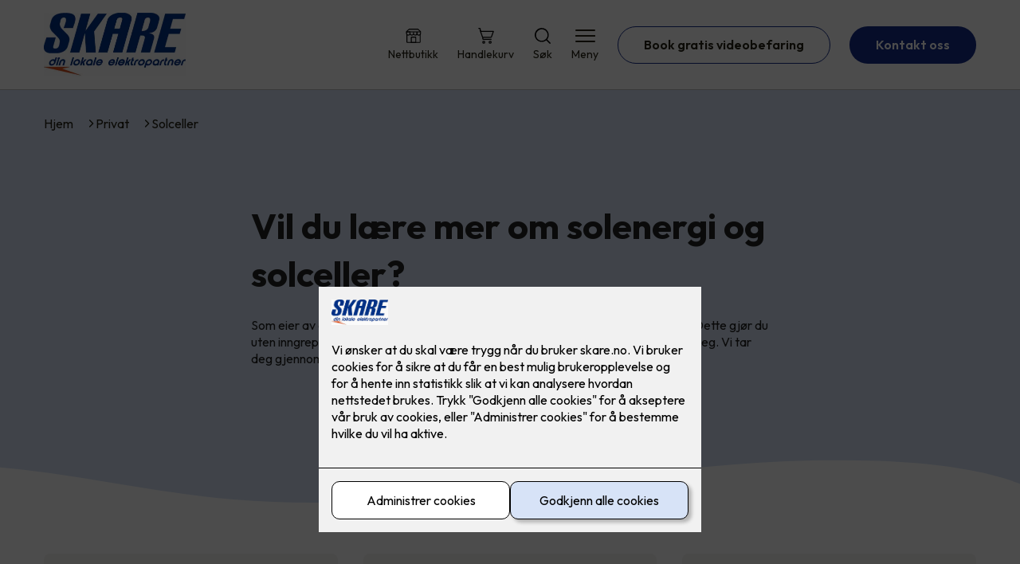

--- FILE ---
content_type: text/html; charset=utf-8
request_url: https://skare.no/privat/solceller
body_size: 23717
content:

        <!DOCTYPE html>
        <html lang="no">
            <head>
                <title>Solceller - A Skare din lokale elektriker </title>
                <link rel="preconnect" href="https://res.cloudinary.com">
                <link rel="canonical" href="https://www.elkonor.no/privat/solceller">
                <meta name="viewport"  content="width=device-width, initial-scale=1"><meta name="description"  content="Som eier av et solkraftverk produserer du din egen, kortreiste strøm til eget bruk. Dette gjør du uten inngrep i naturen. Les alt om solceller under."><meta  property="og:title" content="Solceller"><meta  property="og:description" content="Som eier av et solkraftverk produserer du din egen, kortreiste strøm til eget bruk - og det er helt uten inngrep i naturen. Vi tar deg gjennom det du trenger å vite om solceller under."><meta name="twitter:title"  content="Solceller"><meta name="twitter:description"  content="Som eier av et solkraftverk produserer du din egen, kortreiste strøm til eget bruk - og det er helt uten inngrep i naturen. Vi tar deg gjennom det du trenger å vite om solceller under."><meta  property="og:image:width" content="1200"><meta  property="og:image:height" content="630"><meta  property="og:image" content="https://res.cloudinary.com/rubics/image/upload/w_1200,h_630,c_fill/f_auto/d7bszzk2xrosiwhe5wtv.jpg"><meta  property="og:image:width" content="1200"><meta  property="og:image:height" content="630"><meta  property="og:image" content="https://res.cloudinary.com/rubics/image/upload/w_1200,h_630,c_fill/f_auto/d7bszzk2xrosiwhe5wtv.jpg"><meta name="twitter:image"  content="https://res.cloudinary.com/rubics/image/upload/w_1920,h_1080,c_fill/f_auto/d7bszzk2xrosiwhe5wtv.jpg">
                <link rel="preconnect" href="https://fonts.gstatic.com" crossorigin /><link rel="preload" as="style" href="https://fonts.googleapis.com/css2?family=Outfit:wght@400;600;700&display=swap" /><link rel="stylesheet" href="https://fonts.googleapis.com/css2?family=Outfit:wght@400;600;700&display=swap" media="print" onload="this.media='all'" />
                
                
                <link rel="shortcut icon"type="image/x-icon" href="https://res.cloudinary.com/rubics/image/upload/w_32,h_32,c_pad/ysxrbwg0gss56gnm2ykc.png">
                <script src="/js/app.ec5f744e7d0f08a07aac.bundle.js" defer></script>
                
                <script>
                  window.dataLayer = window.dataLayer || [];
                  function gtag(){dataLayer.push(arguments);}
                  gtag('set', 'ads_data_redaction', true);
                  gtag('consent', 'default', {
                    functionality_storage: "granted",
                    security_storage: "granted",
                    ad_storage: "denied",
                    analytics_storage: "denied",
                    personalization_storage: "denied",
                    ad_user_data: "denied",
                    ad_personalization: "denied",
                    wait_for_update: 10000
                  });
                  document.addEventListener("consents-confirmed", async function(e) {
                    gtag("consent", "update", e.detail.gtm);
                    dataLayer.push({ event: "consents-confirmed", consents: e.detail.gtm });
                  });
                </script>
                <script src="https://cdn.jsdelivr.net/npm/@ludens-reklame/cookie-dialog@1.2.0/dialog.min.js" defer></script>
                
                
                 <!-- Google Tag Manager --> <script>(function(w,d,s,l,i){w[l]=w[l]||[];w[l].push({'gtm.start':new Date().getTime(),event:'gtm.js'});var f=d.getElementsByTagName(s)[0],j=d.createElement(s),dl=l!='dataLayer'?'&l='+l:'';j.async=true;j.src='https://www.googletagmanager.com/gtm.js?id='+i+dl;f.parentNode.insertBefore(j,f);})(window,document,'script','dataLayer','GTM-PMC3B4K');</script> <!-- End Google Tag Manager -->
                <style data-styled="true" data-styled-version="5.3.11">.hNlDMA{-webkit-transition:opacity 0.12s ease-in-out;transition:opacity 0.12s ease-in-out;}/*!sc*/
data-styled.g13[id="sc-dAlyuH"]{content:"hNlDMA,"}/*!sc*/
.bYpztW{border:0;border-radius:50px;background-color:rgba(20,43,137,1);color:rgba(255,255,255,1);cursor:pointer;padding:0 32px;-webkit-transition:all 0.15s ease-in-out;transition:all 0.15s ease-in-out;-webkit-text-decoration:none;text-decoration:none;height:45px;border:1px solid transparent;background-color:rgba(255,255,255,1);color:rgba(36,34,20,1);border-color:rgba(20,43,137,1);display:-webkit-inline-box;display:-webkit-inline-flex;display:-ms-inline-flexbox;display:inline-flex;-webkit-align-items:center;-webkit-box-align:center;-ms-flex-align:center;align-items:center;}/*!sc*/
.bYpztW:hover{opacity:0.8;}/*!sc*/
.bYpztW:hover{opacity:1;background-color:rgba(247,246,244,1);color:#242214;}/*!sc*/
.bYpztW:disabled{opacity:0.6;cursor:wait;}/*!sc*/
.dQYPSE{border:0;border-radius:50px;background-color:rgba(20,43,137,1);color:rgba(255,255,255,1);cursor:pointer;padding:0 32px;-webkit-transition:all 0.15s ease-in-out;transition:all 0.15s ease-in-out;-webkit-text-decoration:none;text-decoration:none;height:45px;border:1px solid transparent;display:-webkit-inline-box;display:-webkit-inline-flex;display:-ms-inline-flexbox;display:inline-flex;-webkit-align-items:center;-webkit-box-align:center;-ms-flex-align:center;align-items:center;}/*!sc*/
.dQYPSE:hover{opacity:0.8;}/*!sc*/
.dQYPSE:disabled{opacity:0.6;cursor:wait;}/*!sc*/
.fa-DcDf{border:0;border-radius:50px;background-color:rgba(20,43,137,1);color:rgba(255,255,255,1);cursor:pointer;padding:0 32px;-webkit-transition:all 0.15s ease-in-out;transition:all 0.15s ease-in-out;-webkit-text-decoration:none;text-decoration:none;height:45px;border:1px solid transparent;background-color:rgba(221,50,12,1);color:rgba(255,255,255,1);display:-webkit-inline-box;display:-webkit-inline-flex;display:-ms-inline-flexbox;display:inline-flex;-webkit-align-items:center;-webkit-box-align:center;-ms-flex-align:center;align-items:center;}/*!sc*/
.fa-DcDf:hover{opacity:0.8;}/*!sc*/
.fa-DcDf:disabled{opacity:0.6;cursor:wait;}/*!sc*/
data-styled.g2622[id="sc-dCZOmM"]{content:"bYpztW,dQYPSE,fa-DcDf,"}/*!sc*/
.eUSSZT{margin:24px 0;}/*!sc*/
@media (min-width:960px){.eUSSZT{margin:64px 0;}}/*!sc*/
data-styled.g2631[id="sc-jalJXB"]{content:"eUSSZT,"}/*!sc*/
.kEievo{padding:0 16px;}/*!sc*/
@media (min-width:960px){.kEievo{padding:0 32px;}}/*!sc*/
data-styled.g2632[id="sc-sHPSv"]{content:"kEievo,"}/*!sc*/
.fznhQK{margin:0 auto;max-width:1170px;}/*!sc*/
.iXhUHL{margin:0 auto;max-width:1170px;max-width:650px;}/*!sc*/
data-styled.g2633[id="sc-dQBeNi"]{content:"fznhQK,iXhUHL,"}/*!sc*/
body{margin:0;padding:0;-webkit-font-smoothing:antialiased;background-color:rgba(255,255,255,1);color:rgba(36,34,20,1);}/*!sc*/
body,input,select,textarea,button{font-family:'Outfit',sans-serif;font-weight:400;font-size:1rem;line-height:1.35;}/*!sc*/
.b1{font-family:'Outfit',sans-serif;font-weight:400;font-size:1rem;line-height:1.35;}/*!sc*/
.b2{font-family:'Outfit',sans-serif;font-weight:400;font-size:1.125rem;line-height:1.35;}/*!sc*/
.b3{font-family:'Outfit',sans-serif;font-weight:600;font-size:1rem;line-height:1.25;}/*!sc*/
p,h1,h2,h3,h4,h5,h6,.vspace{margin:0 0 16px;}/*!sc*/
.vspace-top{margin-top:16px;}/*!sc*/
.vspace-top-s{margin-top:24px;}/*!sc*/
p + h1,p + h2,p + h3,p + h4,p + h5,p + h6{margin-top:32px;}/*!sc*/
h1,.h1{font-family:'Outfit',sans-serif;font-weight:700;font-size:1.75rem;line-height:1.35;}/*!sc*/
@media (min-width:960px){h1,.h1{font-size:2.813rem;}}/*!sc*/
@media (min-width:960px){h1,.h1{font-size:2.813rem;}}/*!sc*/
h2,.h2{font-family:'Outfit',sans-serif;font-weight:600;font-size:1.5rem;line-height:1.35;}/*!sc*/
@media (min-width:960px){h2,.h2{font-size:2rem;}}/*!sc*/
@media (min-width:960px){h2,.h2{font-size:2rem;}}/*!sc*/
h3,.h3{font-family:'Outfit',sans-serif;font-weight:600;font-size:1.375rem;line-height:1.35;}/*!sc*/
@media (min-width:960px){h3,.h3{font-size:1.563rem;}}/*!sc*/
@media (min-width:960px){h3,.h3{font-size:1.563rem;}}/*!sc*/
h4,.h4{font-family:'Outfit',sans-serif;font-weight:600;font-size:1.125rem;line-height:1.35;}/*!sc*/
@media (min-width:960px){h4,.h4{font-size:1.438rem;}}/*!sc*/
@media (min-width:960px){h4,.h4{font-size:1.438rem;}}/*!sc*/
h5,.h5{font-family:'Outfit',sans-serif;font-weight:600;font-size:1.125rem;line-height:1.35;}/*!sc*/
@media (min-width:960px){h5,.h5{font-size:1.25rem;}}/*!sc*/
h6,.h6{font-family:'Outfit',sans-serif;font-weight:600;font-size:1rem;line-height:1.35;}/*!sc*/
a{color:rgba(36,34,20,1);}/*!sc*/
ol,ul{margin-top:0;margin-bottom:16px;padding-left:1em;}/*!sc*/
ol ul,ul ul,ol ol,ul ol{padding-left:2em;margin-top:8px;}/*!sc*/
li:not(:last-child){margin-bottom:8px;}/*!sc*/
label{font-family:'Outfit',sans-serif;font-weight:600;font-size:1rem;line-height:1.35;}/*!sc*/
input,textarea,select{box-sizing:border-box;border-radius:8px;border:1px solid #747474;padding-left:16px;}/*!sc*/
input[type='radio'],input[type='checkbox']{height:auto;}/*!sc*/
input,select{height:45px;}/*!sc*/
textarea{height:117px;padding-top:8px;}/*!sc*/
.fill-primary{fill:rgba(20,43,137,1);}/*!sc*/
.fill-secondary{fill:rgba(221,50,12,1);}/*!sc*/
.fill-primary-variant{fill:rgba(215,227,247,1);}/*!sc*/
.fill-secondary-variant{fill:rgba(239,239,239,1);}/*!sc*/
.fill-tertiary{fill:rgba(0,49,136,1);}/*!sc*/
.fill-quaternary{fill:rgba(40,98,202,1);}/*!sc*/
.outline-quaternary{stroke:rgba(40,98,202,1);}/*!sc*/
.fill-quinary{fill:rgba(247,246,244,1);}/*!sc*/
.fill-surface{fill:rgba(247,246,244,1);}/*!sc*/
.fill-background{fill:rgba(255,255,255,1);}/*!sc*/
@media (min-width:960px){.mobile{display:none!important;}}/*!sc*/
.desktop{display:none;}/*!sc*/
@media (min-width:960px){.desktop{display:revert;}}/*!sc*/
.modal-wrapper{width:100%;padding:0 32px;}/*!sc*/
@media (min-width:960px){.modal-wrapper{width:auto;}}/*!sc*/
.red{color:rgba(169,46,0,1);}/*!sc*/
.green{color:rgba(107,190,87,1);}/*!sc*/
div:has(> .vs):has(+ div > .button-component) > .vs{margin-bottom:0;}/*!sc*/
div:has(.button-component) + div > .vs{margin-top:0;}/*!sc*/
data-styled.g2639[id="sc-global-ehFvDZ1"]{content:"sc-global-ehFvDZ1,"}/*!sc*/
.kHaPwx{padding:1px 0;background-color:rgba(247,246,244,1);color:#242214;}/*!sc*/
data-styled.g2640[id="sc-cytxSs"]{content:"kHaPwx,"}/*!sc*/
.gHSSHz img{width:100%;border-radius:8px;}/*!sc*/
.gHSSHz p{font-style:italic;margin-top:8px;}/*!sc*/
data-styled.g2644[id="sc-fdNikT"]{content:"gHSSHz,"}/*!sc*/
.klOUDN{display:grid;grid-gap:16px;grid-template-rows:auto;}/*!sc*/
@media (min-width:960px){.klOUDN{grid-template-columns:repeat(3,minmax(0,1fr));grid-gap:32px;}}/*!sc*/
data-styled.g2648[id="sc-jibwlv"]{content:"klOUDN,"}/*!sc*/
.cjjZzL{background-color:rgba(255,255,255,1);color:rgba(36,34,20,1);-webkit-text-decoration:none;text-decoration:none;border-radius:8px;background-color:rgba(247,246,244,1);color:#242214;-webkit-transition:box-shadow 0.12s ease-in-out;transition:box-shadow 0.12s ease-in-out;}/*!sc*/
.cjjZzL:hover,.cjjZzL:active{box-shadow:0 0 0 7px rgba(247,246,244,1);}/*!sc*/
data-styled.g2649[id="sc-hvMsNg"]{content:"cjjZzL,"}/*!sc*/
.gRrmPy{display:-webkit-box;display:-webkit-flex;display:-ms-flexbox;display:flex;padding:24px;gap:24px;box-sizing:border-box;height:100%;min-width:0px;-webkit-align-items:center;-webkit-box-align:center;-ms-flex-align:center;align-items:center;}/*!sc*/
@media (min-width:960px){.gRrmPy{padding:32px;gap:24px;}}/*!sc*/
.gRrmPy i{width:40px;display:-webkit-box;display:-webkit-flex;display:-ms-flexbox;display:flex;-webkit-box-pack:center;-webkit-justify-content:center;-ms-flex-pack:center;justify-content:center;}/*!sc*/
@media (min-width:960px){.gRrmPy i{width:65px;}}/*!sc*/
.gRrmPy i svg{width:100%;}/*!sc*/
data-styled.g2650[id="sc-dYRgud"]{content:"gRrmPy,"}/*!sc*/
.hrwPNi{-webkit-flex:1;-ms-flex:1;flex:1;}/*!sc*/
.hrwPNi *{margin-bottom:8px;}/*!sc*/
.hrwPNi *:last-child{margin-bottom:0;}/*!sc*/
data-styled.g2651[id="sc-dkqVlW"]{content:"hrwPNi,"}/*!sc*/
.gxvzAx{display:-webkit-box;display:-webkit-flex;display:-ms-flexbox;display:flex;gap:16px;-webkit-box-pack:center;-webkit-justify-content:center;-ms-flex-pack:center;justify-content:center;-webkit-flex-direction:row;-ms-flex-direction:row;flex-direction:row;margin-top:24px;}/*!sc*/
@media all and (min-width:960px){.gxvzAx{-webkit-flex-direction:row;-ms-flex-direction:row;flex-direction:row;}}/*!sc*/
data-styled.g2653[id="sc-hjrkZx"]{content:"gxvzAx,"}/*!sc*/
.bdGTJU{background-color:rgba(215,227,247,1);color:rgba(35,35,35,1);padding:1px;text-align:center;border-radius:0;}/*!sc*/
data-styled.g2654[id="sc-kHkzUk"]{content:"bdGTJU,"}/*!sc*/
.eYGgLt{display:-webkit-box;display:-webkit-flex;display:-ms-flexbox;display:flex;-webkit-align-items:center;-webkit-box-align:center;-ms-flex-align:center;align-items:center;-webkit-box-pack:center;-webkit-justify-content:center;-ms-flex-pack:center;justify-content:center;-webkit-flex-direction:column;-ms-flex-direction:column;flex-direction:column;border:0;background-color:rgba(255,255,255,1);cursor:pointer;-webkit-transition:background-color 0.15s ease-in-out,color 0.15s ease-in-out;transition:background-color 0.15s ease-in-out,color 0.15s ease-in-out;padding:0;}/*!sc*/
@media all and (min-width:960px){.eYGgLt{border-radius:8px;}}/*!sc*/
.eYGgLt .label{display:none;color:rgba(36,34,20,1);-webkit-transition:background-color 0.15s ease-in-out,color 0.15s ease-in-out;transition:background-color 0.15s ease-in-out,color 0.15s ease-in-out;font-size:14px;font-weight:400;margin-top:4px;}/*!sc*/
@media all and (min-width:960px){.eYGgLt .label{display:block;}}/*!sc*/
data-styled.g2655[id="sc-iNjEPD"]{content:"eYGgLt,"}/*!sc*/
.khQXVE{border:0;width:25px;height:20px;position:relative;-webkit-transform:rotate(0deg);-ms-transform:rotate(0deg);transform:rotate(0deg);-webkit-transition:all 0.15s ease-in-out;transition:all 0.15s ease-in-out;cursor:pointer;display:-webkit-box;display:-webkit-flex;display:-ms-flexbox;display:flex;}/*!sc*/
.khQXVE span{display:block;position:absolute;height:2px;width:100%;background:rgba(36,34,20,1);opacity:1;left:0;border-radius:2px;-webkit-transform:rotate(0deg);-ms-transform:rotate(0deg);transform:rotate(0deg);-webkit-transition:0.15s ease-in-out;transition:0.15s ease-in-out;}/*!sc*/
.khQXVE span:nth-child(1){top:2px;}/*!sc*/
.khQXVE span:nth-child(2),.khQXVE span:nth-child(3){top:9px;}/*!sc*/
.khQXVE span:nth-child(4){top:16px;}/*!sc*/
data-styled.g2656[id="sc-VHklu"]{content:"khQXVE,"}/*!sc*/
.jYUAZS{display:-webkit-box;display:-webkit-flex;display:-ms-flexbox;display:flex;height:40px;max-height:100%;max-width:100%;}/*!sc*/
.jYUAZS img{max-width:100%;width:auto;height:40px;object-fit:contain;}/*!sc*/
@media all and (min-width:960px){.jYUAZS{height:80px;}.jYUAZS img{height:80px;}}/*!sc*/
data-styled.g2657[id="sc-kpMPbt"]{content:"jYUAZS,"}/*!sc*/
.enWbLR{display:-webkit-box;display:-webkit-flex;display:-ms-flexbox;display:flex;-webkit-align-items:center;-webkit-box-align:center;-ms-flex-align:center;align-items:center;-webkit-flex-direction:column;-ms-flex-direction:column;flex-direction:column;-webkit-text-decoration:none;text-decoration:none;}/*!sc*/
.enWbLR svg{height:20px;width:20px;-webkit-transition:all 0.15s ease-in-out;transition:all 0.15s ease-in-out;}/*!sc*/
.enWbLR .label{font-size:12px;font-weight:400;margin-top:4px;}/*!sc*/
@media all and (min-width:960px){.enWbLR .label{font-size:14px;}}/*!sc*/
.ljKcui{display:-webkit-box;display:-webkit-flex;display:-ms-flexbox;display:flex;-webkit-align-items:center;-webkit-box-align:center;-ms-flex-align:center;align-items:center;-webkit-flex-direction:column;-ms-flex-direction:column;flex-direction:column;-webkit-text-decoration:none;text-decoration:none;padding:0;margin:0;border:0;background-color:transparent;cursor:pointer;color:rgba(36,34,20,1);}/*!sc*/
.ljKcui svg{height:20px;width:20px;-webkit-transition:all 0.15s ease-in-out;transition:all 0.15s ease-in-out;}/*!sc*/
.ljKcui .label{font-size:12px;font-weight:400;margin-top:4px;}/*!sc*/
@media all and (min-width:960px){.ljKcui .label{font-size:14px;}}/*!sc*/
data-styled.g2661[id="sc-bSZLHx"]{content:"enWbLR,ljKcui,"}/*!sc*/
.bvyxSO{background:rgba(255,255,255,1);color:rgba(36,34,20,1);padding:16px 0;border-bottom:1px solid rgba(0,0,0,0.25);position:relative;z-index:10;}/*!sc*/
@media all and (min-width:960px){.bvyxSO{padding:16px 0;}}/*!sc*/
data-styled.g2662[id="sc-fqTaCk"]{content:"bvyxSO,"}/*!sc*/
.lkDRyF{display:-webkit-box;display:-webkit-flex;display:-ms-flexbox;display:flex;-webkit-align-items:center;-webkit-box-align:center;-ms-flex-align:center;align-items:center;-webkit-box-pack:justify;-webkit-justify-content:space-between;-ms-flex-pack:justify;justify-content:space-between;}/*!sc*/
data-styled.g2663[id="sc-ebWgmc"]{content:"lkDRyF,"}/*!sc*/
.hcBmAp.header-button{margin-left:0;}/*!sc*/
.hcBmAp.header-button--mobile{display:block;}/*!sc*/
@media all and (min-width:960px){.hcBmAp.header-button--mobile{display:none;}}/*!sc*/
.hcBmAp.header-button--desktop{display:none;}/*!sc*/
@media all and (min-width:960px){.hcBmAp.header-button--desktop{display:block;}}/*!sc*/
@media all and (min-width:960px){.hcBmAp.header-button{margin-left:24px;}}/*!sc*/
data-styled.g2664[id="sc-dA-dRPV"]{content:"hcBmAp,"}/*!sc*/
.kbqkGs{display:-webkit-box;display:-webkit-flex;display:-ms-flexbox;display:flex;-webkit-align-items:center;-webkit-box-align:center;-ms-flex-align:center;align-items:center;}/*!sc*/
.kbqkGs ul{display:-webkit-box;display:-webkit-flex;display:-ms-flexbox;display:flex;list-style:none;padding:0;margin:0;-webkit-align-items:center;-webkit-box-align:center;-ms-flex-align:center;align-items:center;}/*!sc*/
.kbqkGs ul li{position:relative;margin-bottom:0;}/*!sc*/
.kbqkGs ul li:not(:first-child){margin-left:24px;}/*!sc*/
.kbqkGs ul li.header-action--desktop{display:none;}/*!sc*/
@media all and (min-width:960px){.kbqkGs ul li.header-action--desktop{display:block;}}/*!sc*/
data-styled.g2665[id="sc-fTafgi"]{content:"kbqkGs,"}/*!sc*/
.cLSiqQ{display:block;padding-top:16px;}/*!sc*/
@media all and (min-width:960px){.cLSiqQ{display:none;}}/*!sc*/
.cLSiqQ ul{display:-webkit-box;display:-webkit-flex;display:-ms-flexbox;display:flex;list-style:none;padding:0;margin:0;-webkit-box-pack:end;-webkit-justify-content:flex-end;-ms-flex-pack:end;justify-content:flex-end;gap:24px;}/*!sc*/
.cLSiqQ ul li{position:relative;margin-bottom:8px;}/*!sc*/
data-styled.g2672[id="sc-jzibWR"]{content:"cLSiqQ,"}/*!sc*/
.beRSxZ{position:absolute;pointer-events:none;font-size:12px;width:16px;height:16px;padding:3px;top:-10px;right:-10px;text-align:center;border-radius:100%;background:rgba(20,43,137,1);color:rgba(255,255,255,1);}/*!sc*/
@media all and (min-width:960px){.beRSxZ{top:-10px;right:10px;}}/*!sc*/
data-styled.g2673[id="sc-REhRL"]{content:"beRSxZ,"}/*!sc*/
.cxGIZE{background-color:rgba(0,49,136,1);}/*!sc*/
data-styled.g2687[id="sc-QEHgm"]{content:"cxGIZE,"}/*!sc*/
.kpvTTP{padding:16px 0;}/*!sc*/
@media all and (min-width:960px){.kpvTTP{padding:32px 0 64px;}}/*!sc*/
data-styled.g2688[id="sc-iJfemf"]{content:"kpvTTP,"}/*!sc*/
.bYxszO{display:-webkit-box;display:-webkit-flex;display:-ms-flexbox;display:flex;-webkit-flex-wrap:wrap;-ms-flex-wrap:wrap;flex-wrap:wrap;}/*!sc*/
data-styled.g2689[id="sc-gWQaNQ"]{content:"bYxszO,"}/*!sc*/
.buZicG{width:100%;}/*!sc*/
@media all and (min-width:960px){.buZicG{width:25%;margin:24px 0;}}/*!sc*/
.buZicG:not(:last-child){margin-bottom:24px;}/*!sc*/
.buZicG h3{color:rgba(255,255,255,1);margin-bottom:16px;}/*!sc*/
.buZicG ul{list-style:none;margin:0;padding:0;}/*!sc*/
.buZicG ul li:not(:last-child){margin-bottom:8px;}/*!sc*/
.buZicG ul li a{display:-webkit-box;display:-webkit-flex;display:-ms-flexbox;display:flex;-webkit-align-items:center;-webkit-box-align:center;-ms-flex-align:center;align-items:center;color:rgba(255,255,255,1);-webkit-text-decoration:none;text-decoration:none;}/*!sc*/
.buZicG ul li a:hover{-webkit-text-decoration:underline;text-decoration:underline;}/*!sc*/
.buZicG ul li a img{width:24px;height:24px;margin-right:8px;}/*!sc*/
data-styled.g2690[id="sc-dzUOuN"]{content:"buZicG,"}/*!sc*/
.fDoZqO{text-align:center;display:-webkit-box;display:-webkit-flex;display:-ms-flexbox;display:flex;-webkit-box-pack:center;-webkit-justify-content:center;-ms-flex-pack:center;justify-content:center;-webkit-align-items:center;-webkit-box-align:center;-ms-flex-align:center;align-items:center;}/*!sc*/
.fDoZqO .hs{width:100%;}/*!sc*/
.fDoZqO .text >:last-child{margin:0;}/*!sc*/
.fDoZqO > *,.fDoZqO a,.fDoZqO a:active,.fDoZqO a:visited{color:rgba(255,255,255,1);}/*!sc*/
data-styled.g2691[id="sc-dJnnlm"]{content:"fDoZqO,"}/*!sc*/
.eeFZKN{padding:16px 0;display:-webkit-box;display:-webkit-flex;display:-ms-flexbox;display:flex;-webkit-box-pack:center;-webkit-justify-content:center;-ms-flex-pack:center;justify-content:center;-webkit-align-items:center;-webkit-box-align:center;-ms-flex-align:center;align-items:center;-webkit-flex-direction:column;-ms-flex-direction:column;flex-direction:column;border-top:1px solid rgba(255,255,255,1);}/*!sc*/
@media all and (min-width:960px){.eeFZKN{-webkit-flex-direction:row;-ms-flex-direction:row;flex-direction:row;padding:24px 0;}}/*!sc*/
.eeFZKN .text{margin-left:0;-webkit-flex:1;-ms-flex:1;flex:1;display:-webkit-box;display:-webkit-flex;display:-ms-flexbox;display:flex;-webkit-box-pack:center;-webkit-justify-content:center;-ms-flex-pack:center;justify-content:center;-webkit-transform:translateX(0);-ms-transform:translateX(0);transform:translateX(0);}/*!sc*/
@media all and (min-width:960px){.eeFZKN .text{margin-left:auto;-webkit-transform:translateX(44px);-ms-transform:translateX(44px);transform:translateX(44px);}}/*!sc*/
.eeFZKN img{height:20px;max-width:88px;margin-top:16px;}/*!sc*/
@media all and (min-width:960px){.eeFZKN img{margin-left:auto;margin-top:0;}}/*!sc*/
data-styled.g2692[id="sc-msaSj"]{content:"eeFZKN,"}/*!sc*/
.jcTiMW{background-color:rgba(215,227,247,1);padding:16px 24px;color:rgba(35,35,35,1);display:-webkit-box;display:-webkit-flex;display:-ms-flexbox;display:flex;-webkit-align-items:center;-webkit-box-align:center;-ms-flex-align:center;align-items:center;text-align:left;width:100% !important;border:0;border-radius:8px;cursor:pointer;}/*!sc*/
.jcTiMW .title{margin-right:16px;}/*!sc*/
.jcTiMW .icon{margin-left:auto;width:15px;height:15px;}/*!sc*/
.jcTiMW svg{fill:rgba(35,35,35,1);width:15px;height:15px;-webkit-transition:-webkit-transform 0.15s ease-in-out;-webkit-transition:transform 0.15s ease-in-out;transition:transform 0.15s ease-in-out;}/*!sc*/
data-styled.g2730[id="sc-hgFvgi"]{content:"jcTiMW,"}/*!sc*/
.ifotit{background-color:rgba(215,227,247,1);padding:1px 24px 24px 24px;color:rgba(35,35,35,1);display:none;border-bottom-left-radius:8px;border-bottom-right-radius:8px;}/*!sc*/
data-styled.g2731[id="sc-cCGzR"]{content:"ifotit,"}/*!sc*/
.ioeJed *{margin-bottom:8px;}/*!sc*/
.ioeJed *:last-child{margin-bottom:0;}/*!sc*/
.ioeJed a{color:rgba(35,35,35,1);}/*!sc*/
data-styled.g2732[id="sc-hxCXww"]{content:"ioeJed,"}/*!sc*/
.NZslz{background:rgba(255,255,255,1);-webkit-text-decoration:none;text-decoration:none;border-radius:8px;box-shadow:0px 20px 80px 0px rgba(0,0,0,0.01),0px 10px 30px 0px rgba(0,0,0,0.02), 0px 8px 10px 0px rgba(0,0,0,0.02),0px 5px 15px 0px rgba(0,0,0,0.05);-webkit-transition:box-shadow 0.12s ease-in-out;transition:box-shadow 0.12s ease-in-out;padding:16px;display:-webkit-box;display:-webkit-flex;display:-ms-flexbox;display:flex;-webkit-flex-direction:column;-ms-flex-direction:column;flex-direction:column;gap:24px;}/*!sc*/
.NZslz:hover,.NZslz:focus,.NZslz:active{box-shadow:0px 0px 20px 0px rgba(0,0,0,0.2),0px 313px 88px 0px rgba(0,0,0,0), 0px 20px 80px 0px rgba(0,0,0,0.01),0px 10px 30px 0px rgba(0,0,0,0.02), 0px 8px 10px 0px rgba(0,0,0,0.02),0px 5px 15px 0px rgba(0,0,0,0.05);}/*!sc*/
.NZslz img{width:100%;aspect-ratio:1.4545454545;border-radius:4px;}/*!sc*/
.NZslz span.cta{-webkit-text-decoration:underline;text-decoration:underline;display:block;margin-top:auto;}/*!sc*/
.NZslz .card-content h3,.NZslz .card-content p,.NZslz .card-content span{color:rgba(36,34,20,1);}/*!sc*/
.NZslz .card-content p{display:-webkit-box;-webkit-line-clamp:7;-webkit-box-orient:vertical;overflow:hidden;margin-bottom:0;}/*!sc*/
data-styled.g2741[id="sc-hWFXxa"]{content:"NZslz,"}/*!sc*/
.yZtrr{display:-webkit-box;display:-webkit-flex;display:-ms-flexbox;display:flex;margin:0 -16rem;-webkit-box-pack:center;-webkit-justify-content:center;-ms-flex-pack:center;justify-content:center;}/*!sc*/
data-styled.g2742[id="sc-ikLrwv"]{content:"yZtrr,"}/*!sc*/
.hRvjmT{cursor:pointer;padding:0;border:none;background:rgba(36,34,20,1);margin:0 16px;width:15px;height:15px;border-radius:50%;}/*!sc*/
.dbaMSH{cursor:pointer;padding:0;border:none;background:#C6C6C6;margin:0 16px;width:15px;height:15px;border-radius:50%;}/*!sc*/
data-styled.g2743[id="sc-kqCMjb"]{content:"hRvjmT,dbaMSH,"}/*!sc*/
.knXYNN{background:rgba(255,255,255,1);padding:32px 0;}/*!sc*/
.knXYNN h2{text-align:center;margin-bottom:48px;color:rgba(36,34,20,1);}/*!sc*/
@media (min-width:960px){.knXYNN{padding:64px 0;}}/*!sc*/
data-styled.g2744[id="sc-dBevJO"]{content:"knXYNN,"}/*!sc*/
.iyNhZs{display:grid;grid-template-columns:1fr;-webkit-align-items:stretch;-webkit-box-align:stretch;-ms-flex-align:stretch;align-items:stretch;-webkit-box-pack:center;-webkit-justify-content:center;-ms-flex-pack:center;justify-content:center;width:100%;}/*!sc*/
.iyNhZs > button{display:none;}/*!sc*/
.iyNhZs > :nth-last-child(2){display:none;}/*!sc*/
.iyNhZs > :nth-last-child(3){display:none;}/*!sc*/
@media (max-width:750px){.iyNhZs{grid-template-columns:40px 1fr 40px;}.iyNhZs > button{display:-webkit-box;display:-webkit-flex;display:-ms-flexbox;display:flex;}}/*!sc*/
@media (min-width:750px) and (max-width:1190px){.iyNhZs{gap:32px;grid-template-columns:repeat(2,1fr);grid-template-columns:40px repeat(2,1fr) 40px;}.iyNhZs > :nth-last-child(3){display:-webkit-box;display:-webkit-flex;display:-ms-flexbox;display:flex;}.iyNhZs > button{display:-webkit-box;display:-webkit-flex;display:-ms-flexbox;display:flex;}}/*!sc*/
@media (min-width:1191px){.iyNhZs{gap:32px;grid-template-columns:repeat(2,1fr);grid-template-columns:repeat(3,1fr);grid-template-columns:40px repeat(3,1fr) 40px;}.iyNhZs > :nth-last-child(2){display:-webkit-box;display:-webkit-flex;display:-ms-flexbox;display:flex;}.iyNhZs > :nth-last-child(3){display:-webkit-box;display:-webkit-flex;display:-ms-flexbox;display:flex;}.iyNhZs > button{display:-webkit-box;display:-webkit-flex;display:-ms-flexbox;display:flex;}}/*!sc*/
data-styled.g2745[id="sc-eUgRnJ"]{content:"iyNhZs,"}/*!sc*/
.cYdKfd{display:none;-webkit-box-pack:center;-webkit-justify-content:center;-ms-flex-pack:center;justify-content:center;margin-top:48px;display:-webkit-box;display:-webkit-flex;display:-ms-flexbox;display:flex;}/*!sc*/
@media (max-width:1190px){.cYdKfd{display:-webkit-box;display:-webkit-flex;display:-ms-flexbox;display:flex;}}/*!sc*/
@media (max-width:750px){.cYdKfd{display:-webkit-box;display:-webkit-flex;display:-ms-flexbox;display:flex;}}/*!sc*/
data-styled.g2746[id="sc-juekns"]{content:"cYdKfd,"}/*!sc*/
.bsQwGf{display:-webkit-box;display:-webkit-flex;display:-ms-flexbox;display:flex;border:none;background:none;-webkit-align-items:center;-webkit-box-align:center;-ms-flex-align:center;align-items:center;-webkit-box-pack:center;-webkit-justify-content:center;-ms-flex-pack:center;justify-content:center;margin:0;cursor:pointer;}/*!sc*/
.bsQwGf .left{-webkit-transform:rotate(135deg);-ms-transform:rotate(135deg);transform:rotate(135deg);}/*!sc*/
.bsQwGf .right{-webkit-transform:rotate(-45deg);-ms-transform:rotate(-45deg);transform:rotate(-45deg);}/*!sc*/
data-styled.g2747[id="sc-dfvqKH"]{content:"bsQwGf,"}/*!sc*/
.izxhsz{width:20px;height:20px;border-right:2px solid #242214;border-bottom:2px solid #242214;}/*!sc*/
data-styled.g2748[id="sc-hFsJKq"]{content:"izxhsz,"}/*!sc*/
.cDbVXI{display:-webkit-box;display:-webkit-flex;display:-ms-flexbox;display:flex;-webkit-align-items:center;-webkit-box-align:center;-ms-flex-align:center;align-items:center;gap:16px;}/*!sc*/
.cDbVXI a{color:rgba(36,34,20,1);-webkit-text-decoration:none;text-decoration:none;}/*!sc*/
.cDbVXI a:hover{-webkit-text-decoration:underline;text-decoration:underline;}/*!sc*/
.cDbVXI span{display:inline-block;}/*!sc*/
.cDbVXI span:last-child i{display:none;}/*!sc*/
@media (max-width:960px){.cDbVXI{gap:8px;font-size:12px;}}/*!sc*/
data-styled.g2794[id="sc-kxMDhJ"]{content:"cDbVXI,"}/*!sc*/
.fgKpHW{display:-webkit-inline-box;display:-webkit-inline-flex;display:-ms-inline-flexbox;display:inline-flex;margin-left:16px;}/*!sc*/
.fgKpHW svg{width:12px;height:12px;}/*!sc*/
.fgKpHW svg path{fill:rgba(36,34,20,1);}/*!sc*/
@media (max-width:960px){.fgKpHW{margin-left:8px;}.fgKpHW svg{width:8px;height:8px;}}/*!sc*/
data-styled.g2795[id="sc-ydTzy"]{content:"fgKpHW,"}/*!sc*/
.goicHD{padding:32px;position:relative;overflow-x:hidden;min-height:220px;background-color:rgba(215,227,247,1);color:rgba(35,35,35,1);}/*!sc*/
.goicHD > *{position:relative;z-index:2;}/*!sc*/
@media (min-width:960px){.goicHD{overflow-y:hidden;}}/*!sc*/
.goicHD .mobile{display:-webkit-box;display:-webkit-flex;display:-ms-flexbox;display:flex;-webkit-box-pack:center;-webkit-justify-content:center;-ms-flex-pack:center;justify-content:center;margin-top:24px;}/*!sc*/
.goicHD .desktop{margin-top:32px;}/*!sc*/
data-styled.g2796[id="sc-MjnyT"]{content:"goicHD,"}/*!sc*/
.dedfOA{display:-webkit-box;display:-webkit-flex;display:-ms-flexbox;display:flex;-webkit-align-items:center;-webkit-box-align:center;-ms-flex-align:center;align-items:center;-webkit-flex-direction:column;-ms-flex-direction:column;flex-direction:column;gap:24px;-webkit-box-pack:center;-webkit-justify-content:center;-ms-flex-pack:center;justify-content:center;}/*!sc*/
@media (min-width:960px){.dedfOA{gap:48px;-webkit-flex-direction:row;-ms-flex-direction:row;flex-direction:row;height:28.2rem;}}/*!sc*/
@media (min-width:960px){.dedfOA{height:350px;}}/*!sc*/
data-styled.g2797[id="sc-cYzNJU"]{content:"dedfOA,"}/*!sc*/
.hqHhi{-webkit-flex:1;-ms-flex:1;flex:1;}/*!sc*/
data-styled.g2798[id="sc-dmFhJp"]{content:"hqHhi,"}/*!sc*/
.hOUNZE{margin:auto;}/*!sc*/
.hOUNZE h2,.hOUNZE h3,.hOUNZE h4,.hOUNZE h5{color:rgba(0,49,136,1);}/*!sc*/
.hOUNZE h1,.hOUNZE h2,.hOUNZE h3{margin-bottom:24px;}/*!sc*/
.hOUNZE > *:last-child{margin-bottom:0;}/*!sc*/
@media (min-width:960px){.hOUNZE{max-width:650px;}}/*!sc*/
.hOUNZE h1,.hOUNZE h2,.hOUNZE h3{text-align:center;}/*!sc*/
data-styled.g2799[id="sc-eCshAa"]{content:"hOUNZE,"}/*!sc*/
.dBa-dYI{margin-bottom:16px;}/*!sc*/
data-styled.g2802[id="sc-bsKsuN"]{content:"dBa-dYI,"}/*!sc*/
.eLlNSw svg{display:block;margin-top:-3px;width:100vw;fill:rgba(215,227,247,1);}/*!sc*/
data-styled.g2808[id="sc-hxfuaA"]{content:"eLlNSw,"}/*!sc*/
.epFMNo{display:grid;grid-template-columns:1fr;grid-gap:24px;}/*!sc*/
@media all and (min-width:960px){.epFMNo{grid-gap:32px;grid-template-columns:1fr 1fr;}}/*!sc*/
data-styled.g2809[id="sc-bFXwUb"]{content:"epFMNo,"}/*!sc*/
.iedFaJ{display:-webkit-box;display:-webkit-flex;display:-ms-flexbox;display:flex;-webkit-flex-direction:column;-ms-flex-direction:column;flex-direction:column;-webkit-align-items:center;-webkit-box-align:center;-ms-flex-align:center;align-items:center;gap:32px;}/*!sc*/
@media all and (min-width:960px){.iedFaJ{-webkit-flex-direction:row;-ms-flex-direction:row;flex-direction:row;gap:48px;}}/*!sc*/
data-styled.g2834[id="sc-ieKzwY"]{content:"iedFaJ,"}/*!sc*/
.ihjaJR{-webkit-flex:1;-ms-flex:1;flex:1;}/*!sc*/
.ihjaJR .title{margin-top:0;}/*!sc*/
data-styled.g2835[id="sc-glONMX"]{content:"ihjaJR,"}/*!sc*/
.gGSuej{-webkit-flex:1;-ms-flex:1;flex:1;}/*!sc*/
.gGSuej img{display:block;width:100%;object-fit:cover;border-radius:8px;}/*!sc*/
data-styled.g2836[id="sc-jJIcHK"]{content:"gGSuej,"}/*!sc*/
.hvkvQj{display:-webkit-box;display:-webkit-flex;display:-ms-flexbox;display:flex;gap:24px;-webkit-flex-direction:column;-ms-flex-direction:column;flex-direction:column;margin-top:24px;}/*!sc*/
.hvkvQj button{width:100%;}/*!sc*/
@media all and (min-width:960px){.hvkvQj{-webkit-box-pack:start;-webkit-justify-content:flex-start;-ms-flex-pack:start;justify-content:flex-start;-webkit-flex-direction:row;-ms-flex-direction:row;flex-direction:row;}}/*!sc*/
data-styled.g2837[id="sc-hoZXlt"]{content:"hvkvQj,"}/*!sc*/
</style>
            </head>
            <body>
                <div id="rubics">
                  <div class="sc-dAlyuH hNlDMA"><div id="header_1" class="component "><div><header class="sc-fqTaCk bvyxSO"><div class="sc-sHPSv kEievo hs"><div width="large" class="sc-dQBeNi fznhQK"><div class="sc-ebWgmc lkDRyF"><div><a href="/" size="80" class="sc-kpMPbt jYUAZS"><img src="https://res.cloudinary.com/rubics/image/upload/h_160/f_auto/iadzotali21dcipxzv8n.jpg" alt="A. Skare AS"/></a></div><div class="sc-fTafgi kbqkGs"><ul><li class="header-action header-action--desktop"><a href="/nettbutikk" aria-label="Gå til nettbutikk" class="sc-bSZLHx enWbLR"><svg xmlns="http://www.w3.org/2000/svg" viewBox="0 0 100 100" aria-hidden="true"><path fill="none" stroke="#000" stroke-miterlimit="10" stroke-width="5.5" d="M37.89 57.93h23.67c1.13 0 2.05.92 2.05 2.05v31.03H35.84V59.98c0-1.13.92-2.05 2.05-2.05Z"></path><g fill="none" stroke="#000" stroke-miterlimit="10" stroke-width="5.5"><path d="M5.1 24.77h88.31v10.09c0 5.82-4.72 10.57-10.5 10.57h-.77c-5.78 0-10.5-4.75-10.5-10.57V24.77"></path><path d="M27.75 24.77v10.09c0 5.82-4.76 10.57-10.56 10.57h-.76c-5.82 0-10.56-4.75-10.56-10.57V24.77h21.88Z"></path><path d="M49.64 24.77v10.09c0 5.82-4.76 10.57-10.56 10.57h-.78c-5.81 0-10.55-4.75-10.55-10.57V24.77M49.64 24.77v10.09c0 5.82 4.74 10.57 10.55 10.57h.78c5.81 0 10.56-4.75 10.56-10.57V24.77"></path></g><path fill="none" stroke="#000" stroke-miterlimit="10" stroke-width="5.5" d="M91.58 41v46.89c0 1.72-1.4 3.12-3.12 3.12H11c-1.72 0-3.12-1.4-3.12-3.12V41.03M5.01 24.01 22.12 8.34l54.99-.04.06.06 17.1 15.65"></path></svg><span class="label">Nettbutikk</span></a></li><li class="header-action header-action--desktop"><a href="/handlekurv" aria-label="Gå til handlekurv" class="sc-bSZLHx enWbLR"><svg version="1.1" xmlns="http://www.w3.org/2000/svg" x="0" y="0" viewBox="0 0 24 24"><path d="M8.454 19.408a2.228 2.228 0 1 0 0 4.457 2.228 2.228 0 0 0 0-4.457zm0 2.972a.744.744 0 1 1 .002-1.488.744.744 0 0 1-.002 1.488zM18.11 19.408a2.228 2.228 0 1 0 0 4.457 2.228 2.228 0 0 0 0-4.457zm0 2.972a.744.744 0 1 1 .002-1.488.744.744 0 0 1-.001 1.488zM23 4.552H5.482c-.82 0-1.486-.665-1.486-1.486V1.58C3.997.76 3.332.095 2.51.095H1.026a.743.743 0 0 0 0 1.485h.742c.41 0 .743.333.743.743v2.229l3.714 10.4v1.485c0 .82.666 1.486 1.486 1.486h11.885c.427 0 .77-.36.742-.793-.026-.394-.371-.693-.767-.693H8.454a.743.743 0 0 1-.743-.743v-.743h11.581c.628 0 1.188-.394 1.4-.986l3.007-8.42a.743.743 0 0 0-.7-.993zm-3.708 8.914H7.272L4.62 6.037h17.326l-2.653 7.429z"></path></svg><span class="label">Handlekurv</span></a></li><li class="header-action header-action--desktop"><button aria-expanded="false" aria-label="Åpne søk" aria-controls="search" class="sc-bSZLHx ljKcui"><svg version="1.1" xmlns="http://www.w3.org/2000/svg" x="0" y="0" viewBox="0 0 24 24" style="enable-background:new 0 0 24 24" xml:space="preserve" aria-hidden="true"><path d="m23.6 22.4-4.9-4.9c1.7-2.1 2.6-4.7 2.4-7.5-.2-2.7-1.4-5.2-3.4-7.1S13 .1 10.3.1C7.6.2 5 1.3 3.1 3.2 1.2 5.1.1 7.7 0 10.4s.9 5.3 2.8 7.3c1.8 2 4.4 3.2 7.1 3.4 2.7.2 5.4-.7 7.5-2.4l4.9 4.9c.2.2.4.3.7.3.2 0 .5-.1.7-.3.2-.2.3-.4.3-.7-.2-.1-.3-.4-.4-.5zm-8.2-4.5c-1.4 1-3.1 1.5-4.8 1.5-2.3 0-4.5-.9-6.1-2.5C2.9 15.3 2 13.1 2 10.8c0-1.7.5-3.4 1.5-4.8s2.3-2.5 3.9-3.2c1.6-.7 3.3-.8 5-.5 1.7.3 3.2 1.2 4.4 2.4 1.2 1.2 2 2.8 2.4 4.4.3 1.7.2 3.4-.5 5-.8 1.5-1.9 2.8-3.3 3.8z"></path></svg><span class="label">Søk</span></button></li><li class="header-action"><button aria-expanded="false" aria-label="Åpne meny" aria-controls="menu" class="sc-iNjEPD eYGgLt h6"><div class="sc-VHklu khQXVE"><span></span><span></span><span></span><span></span></div><span class="label">Meny</span></button></li><li class="sc-dA-dRPV hcBmAp header-button header-button--desktop"><a href="/book-gratis-videobefaring" class="sc-dCZOmM bYpztW h6">Book gratis videobefaring</a></li><li class="sc-dA-dRPV hcBmAp header-button header-button--desktop"><a href="/kontakt-oss" class="sc-dCZOmM dQYPSE h6">Kontakt oss</a></li></ul></div></div></div></div></header><div class="sc-jzibWR cLSiqQ"><div class="sc-sHPSv kEievo hs"><div width="large" class="sc-dQBeNi fznhQK"><ul><li><a href="/nettbutikk" aria-label="Gå til nettbutikk" class="sc-bSZLHx enWbLR"><svg xmlns="http://www.w3.org/2000/svg" viewBox="0 0 100 100" aria-hidden="true"><path fill="none" stroke="#000" stroke-miterlimit="10" stroke-width="5.5" d="M37.89 57.93h23.67c1.13 0 2.05.92 2.05 2.05v31.03H35.84V59.98c0-1.13.92-2.05 2.05-2.05Z"></path><g fill="none" stroke="#000" stroke-miterlimit="10" stroke-width="5.5"><path d="M5.1 24.77h88.31v10.09c0 5.82-4.72 10.57-10.5 10.57h-.77c-5.78 0-10.5-4.75-10.5-10.57V24.77"></path><path d="M27.75 24.77v10.09c0 5.82-4.76 10.57-10.56 10.57h-.76c-5.82 0-10.56-4.75-10.56-10.57V24.77h21.88Z"></path><path d="M49.64 24.77v10.09c0 5.82-4.76 10.57-10.56 10.57h-.78c-5.81 0-10.55-4.75-10.55-10.57V24.77M49.64 24.77v10.09c0 5.82 4.74 10.57 10.55 10.57h.78c5.81 0 10.56-4.75 10.56-10.57V24.77"></path></g><path fill="none" stroke="#000" stroke-miterlimit="10" stroke-width="5.5" d="M91.58 41v46.89c0 1.72-1.4 3.12-3.12 3.12H11c-1.72 0-3.12-1.4-3.12-3.12V41.03M5.01 24.01 22.12 8.34l54.99-.04.06.06 17.1 15.65"></path></svg><span class="label">Butikk</span></a></li><li><a href="/handlekurv" aria-label="Gå til handlekurv" class="sc-bSZLHx enWbLR"><svg version="1.1" xmlns="http://www.w3.org/2000/svg" x="0" y="0" viewBox="0 0 24 24"><path d="M8.454 19.408a2.228 2.228 0 1 0 0 4.457 2.228 2.228 0 0 0 0-4.457zm0 2.972a.744.744 0 1 1 .002-1.488.744.744 0 0 1-.002 1.488zM18.11 19.408a2.228 2.228 0 1 0 0 4.457 2.228 2.228 0 0 0 0-4.457zm0 2.972a.744.744 0 1 1 .002-1.488.744.744 0 0 1-.001 1.488zM23 4.552H5.482c-.82 0-1.486-.665-1.486-1.486V1.58C3.997.76 3.332.095 2.51.095H1.026a.743.743 0 0 0 0 1.485h.742c.41 0 .743.333.743.743v2.229l3.714 10.4v1.485c0 .82.666 1.486 1.486 1.486h11.885c.427 0 .77-.36.742-.793-.026-.394-.371-.693-.767-.693H8.454a.743.743 0 0 1-.743-.743v-.743h11.581c.628 0 1.188-.394 1.4-.986l3.007-8.42a.743.743 0 0 0-.7-.993zm-3.708 8.914H7.272L4.62 6.037h17.326l-2.653 7.429z"></path></svg><span class="label">Kurv</span></a><div class="sc-REhRL beRSxZ">0</div></li><li><button aria-expanded="false" aria-label="Åpne søk" aria-controls="search" class="sc-bSZLHx ljKcui"><svg version="1.1" xmlns="http://www.w3.org/2000/svg" x="0" y="0" viewBox="0 0 24 24" style="enable-background:new 0 0 24 24" xml:space="preserve" aria-hidden="true"><path d="m23.6 22.4-4.9-4.9c1.7-2.1 2.6-4.7 2.4-7.5-.2-2.7-1.4-5.2-3.4-7.1S13 .1 10.3.1C7.6.2 5 1.3 3.1 3.2 1.2 5.1.1 7.7 0 10.4s.9 5.3 2.8 7.3c1.8 2 4.4 3.2 7.1 3.4 2.7.2 5.4-.7 7.5-2.4l4.9 4.9c.2.2.4.3.7.3.2 0 .5-.1.7-.3.2-.2.3-.4.3-.7-.2-.1-.3-.4-.4-.5zm-8.2-4.5c-1.4 1-3.1 1.5-4.8 1.5-2.3 0-4.5-.9-6.1-2.5C2.9 15.3 2 13.1 2 10.8c0-1.7.5-3.4 1.5-4.8s2.3-2.5 3.9-3.2c1.6-.7 3.3-.8 5-.5 1.7.3 3.2 1.2 4.4 2.4 1.2 1.2 2 2.8 2.4 4.4.3 1.7.2 3.4-.5 5-.8 1.5-1.9 2.8-3.3 3.8z"></path></svg><span class="label">Søk</span></button></li></ul></div></div></div></div></div><main><div id="hero_1" class="component "><div><div class="sc-MjnyT goicHD"><div width="large" class="sc-dQBeNi fznhQK"><div class="sc-bsKsuN dBa-dYI"><div class="sc-kxMDhJ cDbVXI"><span><a href="/">Hjem</a><i class="sc-ydTzy fgKpHW"><svg xmlns="http://www.w3.org/2000/svg" fill="none" viewBox="0 0 27 28" aria-hidden="true"><path fill="none" d="M9.06221 3.40364c-.31215.31224-.4875.73568-.4875 1.17719 0 .44151.17535.86495.4875 1.17719L17.3042 14l-8.24199 8.242c-.3033.314-.47113.7346-.46734 1.1712.0038.4366.17891.8542.48762 1.1629.30872.3087.72633.4838 1.16291.4876.4366.0038.8572-.164 1.1712-.4673l9.4192-9.4192c.3121-.3122.4875-.7357.4875-1.1772s-.1754-.8649-.4875-1.1772l-9.4192-9.41916c-.3123-.31215-.7357-.4875-1.1772-.4875-.44151 0-.86495.17535-1.17719.4875Z"></path></svg></i></span><span><a href="/privat">Privat</a><i class="sc-ydTzy fgKpHW"><svg xmlns="http://www.w3.org/2000/svg" fill="none" viewBox="0 0 27 28" aria-hidden="true"><path fill="none" d="M9.06221 3.40364c-.31215.31224-.4875.73568-.4875 1.17719 0 .44151.17535.86495.4875 1.17719L17.3042 14l-8.24199 8.242c-.3033.314-.47113.7346-.46734 1.1712.0038.4366.17891.8542.48762 1.1629.30872.3087.72633.4838 1.16291.4876.4366.0038.8572-.164 1.1712-.4673l9.4192-9.4192c.3121-.3122.4875-.7357.4875-1.1772s-.1754-.8649-.4875-1.1772l-9.4192-9.41916c-.3123-.31215-.7357-.4875-1.1772-.4875-.44151 0-.86495.17535-1.17719.4875Z"></path></svg></i></span><span><a href="/privat/solceller">Solceller</a><i class="sc-ydTzy fgKpHW"><svg xmlns="http://www.w3.org/2000/svg" fill="none" viewBox="0 0 27 28" aria-hidden="true"><path fill="none" d="M9.06221 3.40364c-.31215.31224-.4875.73568-.4875 1.17719 0 .44151.17535.86495.4875 1.17719L17.3042 14l-8.24199 8.242c-.3033.314-.47113.7346-.46734 1.1712.0038.4366.17891.8542.48762 1.1629.30872.3087.72633.4838 1.16291.4876.4366.0038.8572-.164 1.1712-.4673l9.4192-9.4192c.3121-.3122.4875-.7357.4875-1.1772s-.1754-.8649-.4875-1.1772l-9.4192-9.41916c-.3123-.31215-.7357-.4875-1.1772-.4875-.44151 0-.86495.17535-1.17719.4875Z"></path></svg></i></span></div></div></div><div width="medium" class="sc-dQBeNi fznhQK"><div class="sc-cYzNJU dedfOA"><div class="sc-dmFhJp hqHhi"><div class="sc-eCshAa hOUNZE text"><h1 style="text-align:left;">Vil du lære mer om solenergi og solceller?</h1>
<p style="text-align:left;">Som eier av et solkraftverk produserer du din egen, kortreiste strøm til eget bruk. Dette gjør du uten inngrep i naturen, da arealene som benyttes allerede eies eller disponeres av deg. Vi tar deg gjennom det du trenger å vite om solceller under.</p>
</div></div></div></div></div><div class="sc-hxfuaA eLlNSw"><svg xmlns="http://www.w3.org/2000/svg" viewBox="0 0 1440 78.525"><path d="M1440,0L0,1.229v27.592c24.316,2.18,48.303,5.042,71.479,8.296,30.086,4.216,59.665,9.063,89.226,13.907,55.57,9.107,111.079,18.203,169.786,23.08,160.417,13.337,319.581-5.948,479.572-25.334,142.766-17.299,286.187-34.677,431.747-29.027,71.38,2.771,143.82,11.73,195.9,31.253.77.287,1.53.576,2.29.868V0Z"></path></svg></div></div></div><div id="cardlets_1" class="component "><div><div class="sc-jalJXB eUSSZT vs"><div class="sc-sHPSv kEievo hs"><div class="sc-dQBeNi fznhQK"><div class="sc-jibwlv klOUDN"><a href="/privat/solceller/solcellekalkulator" class="sc-hvMsNg cjjZzL"><div class="sc-dYRgud gRrmPy"><i><svg xmlns="http://www.w3.org/2000/svg" viewBox="0 0 24 24" aria-hidden="true"><g><path d="M11.909,2.426c.243,0,.434-.178,.434-.406V.551c0-.239-.195-.433-.434-.433s-.432,.194-.432,.433v1.468c0,.228,.19,.406,.432,.406Z"></path><path d="M8.148,3.757c.391,.402,1.014-.217,.614-.611-.326-.275-1.083-1.234-1.345-1.162-.379-.013-.577,.476-.307,.735l1.038,1.038Z"></path><path d="M5.556,7.338h1.469c.566-.003,.567-.863,0-.865h-1.469c-.565,.003-.565,.863,0,.865Z"></path><path d="M16.362,6.905c0,.239,.195,.433,.434,.433h1.468c.239,0,.433-.194,.433-.433s-.194-.433-.433-.433h-1.468c-.239,0-.434,.194-.434,.433Z"></path><path d="M15.364,3.884c.25,.08,1.096-.968,1.344-1.165,.167-.167,.166-.442,0-.613-.164-.164-.447-.163-.61-.002l-1.037,1.04c-.279,.25-.07,.755,.303,.74Z"></path><path d="M9.459,8.949h1.06c-1.958-1.318-.988-4.506,1.405-4.483,2.392-.022,3.363,3.166,1.404,4.483h1.061c1.768-1.99,.213-5.332-2.465-5.273-2.677-.058-4.233,3.283-2.465,5.273Z"></path><path d="M21.938,19.145l-2.864-8.509c-.181-.536-.681-.896-1.246-.896H5.992c-.565,0-1.066,.36-1.246,.895L1.882,19.144c-.358,1.063,.123,1.733,1.247,1.735l8.352-.047v2.287h-2.767c-.221,0-.4,.18-.4,.4s.18,.4,.4,.4h6.421c.521-.002,.525-.798,0-.801h-2.828v-2.24h8.384c1.149,.054,1.646-.826,1.247-1.734Zm-.689,.858c-.048,.065-.185,.116-.271,.116H2.792c-.173,.006-.307-.182-.245-.344l3.025-9.104c.035-.106,.134-.177,.246-.177l12.18-.011c.111,0,.21,.071,.245,.176l3.041,9.109c.026,.08,.014,.166-.035,.234Z"></path></g><path class="fill-primary" d="M8.664,13.19h-2.46c-.129,0-.243,.085-.284,.212l-.706,1.978c-.065,.201,.079,.41,.284,.41h2.761c.144,0,.267-.106,.294-.252l.404-1.978c.036-.192-.106-.369-.294-.369Z"></path><path class="fill-primary" d="M19.637,18.741l-.57-1.755c-.041-.126-.155-.212-.284-.212h-2.881c-.188,0-.33,.178-.294,.369l.327,1.755c.027,.146,.151,.252,.294,.252h3.125c.205,0,.35-.208,.284-.41Z"></path><path class="fill-primary" d="M7.354,16.774h-2.236c-.129,0-.243,.085-.284,.212l-.57,1.755c-.065,.201,.079,.41,.284,.41h3.167c.144,0,.267-.106,.294-.252l.327-1.755c.054-.4-.446-.369-.982-.369Z"></path><path class="fill-primary" d="M6.584,12.389h2.297c.144,0,.267-.106,.294-.252l.172-.797c.036-.192-.106-.369-.294-.369h-2.169c-.129,0-.243,.085-.284,.212l-.3,.797c-.065,.201,.079,.41,.284,.41Z"></path><path class="fill-primary" d="M10.566,12.389h2.827c.553-.04,.194-.785,.178-1.116-.027-.146-.172-.252-.316-.252h-2.557c-.166,0-.3,.139-.3,.311l-.131,.747c0,.172,.134,.311,.3,.311Z"></path><path class="fill-primary" d="M14.33,17.062c-.027-.146-.151-.252-.294-.252h-4.102c-.166,0-.282,.14-.3,.311l-.249,1.718c0,.172,.134,.311,.3,.311h4.606c.188,0,.33-.178,.294-.369l-.255-1.718Z"></path><path class="fill-primary" d="M10.12,15.789h3.735c.188,0,.33-.178,.294-.369l-.32-1.978c-.027-.146-.151-.252-.294-.252h-3.098c-.166,0-.3,.139-.3,.311l-.318,1.978c0,.172,.134,.311,.3,.311Z"></path><path class="fill-primary" d="M14.767,12.138c.027,.146,.151,.252,.294,.252h2.255c.205,0,.35-.208,.284-.41l-.3-.797c-.041-.126-.155-.212-.284-.212h-2.127c-.188,0-.33,.178-.294,.369l.172,.797Z"></path><path class="fill-primary" d="M18.402,15.789c.205,0,.35-.208,.284-.41l-.706-1.978c-.041-.126-.155-.212-.284-.212h-2.418c-.188,0-.33,.178-.294,.369l.404,1.978c.027,.146,.151,.252,.294,.252h2.719Z"></path></svg></i><div class="sc-dkqVlW hrwPNi"><h3>Solcellekalkulator</h3><div><p>Beregn pris for solceller til bolig, fritidsbolig og mindre næringsbygg.</p>
</div></div></div></a><a href="/privat/stotteordninger-fra-enova" class="sc-hvMsNg cjjZzL"><div class="sc-dYRgud gRrmPy"><i><svg xmlns="http://www.w3.org/2000/svg" viewBox="0 0 24 24" aria-hidden="true"><path d="M22.72,9.165L12.265,.177c-.15-.137-.378-.137-.529-.002L1.277,9.168c-.56,.515-.379,1.857,.606,1.857h.79v11.49c0,.778,.634,1.411,1.412,1.411h15.83c.78,0,1.412-.633,1.412-1.411V11.025h.79c.983,0,1.17-1.342,.602-1.86h0Zm-.492,.956c0,.061-.05,.112-.111,.112h-1.187c-.219,0-.396,.177-.396,.396v11.886c0,.342-.278,.62-.62,.62H4.086c-.342,0-.62-.278-.62-.62h0V10.629c0-.219-.177-.396-.396-.396H1.883c-.173,.005-.094-.297-.111-.394,0-.03,.012-.059,.034-.08L12,1.003l10.19,8.752c.07,.044,.027,.3,.038,.366Z"></path><path class="fill-primary" d="M14.255,13.111h-4.521c-.37,0-.554,.278-.646,.646v7.381c0,.37,.278,.646,.646,.646h4.521c.37,0,.646-.37,.646-.737v-7.381c-.184-.278-.37-.554-.646-.554h0Z"></path></svg></i><div class="sc-dkqVlW hrwPNi"><h3>Solcellestøtte fra Enova</h3><div><p>Visste du at du kan få støtte når du velger klimasmarte løsninger?</p>
</div></div></div></a><a href="/privat/solceller/en-guide-til-solceller" class="sc-hvMsNg cjjZzL"><div class="sc-dYRgud gRrmPy"><i><svg xmlns="http://www.w3.org/2000/svg" viewBox="0 0 24 24" aria-hidden="true"><g><path d="M11.909,2.426c.243,0,.434-.178,.434-.406V.551c0-.239-.195-.433-.434-.433s-.432,.194-.432,.433v1.468c0,.228,.19,.406,.432,.406Z"></path><path d="M8.148,3.757c.391,.402,1.014-.217,.614-.611-.326-.275-1.083-1.234-1.345-1.162-.379-.013-.577,.476-.307,.735l1.038,1.038Z"></path><path d="M5.556,7.338h1.469c.566-.003,.567-.863,0-.865h-1.469c-.565,.003-.565,.863,0,.865Z"></path><path d="M16.362,6.905c0,.239,.195,.433,.434,.433h1.468c.239,0,.433-.194,.433-.433s-.194-.433-.433-.433h-1.468c-.239,0-.434,.194-.434,.433Z"></path><path d="M15.364,3.884c.25,.08,1.096-.968,1.344-1.165,.167-.167,.166-.442,0-.613-.164-.164-.447-.163-.61-.002l-1.037,1.04c-.279,.25-.07,.755,.303,.74Z"></path><path d="M9.459,8.949h1.06c-1.958-1.318-.988-4.506,1.405-4.483,2.392-.022,3.363,3.166,1.404,4.483h1.061c1.768-1.99,.213-5.332-2.465-5.273-2.677-.058-4.233,3.283-2.465,5.273Z"></path><path d="M21.938,19.145l-2.864-8.509c-.181-.536-.681-.896-1.246-.896H5.992c-.565,0-1.066,.36-1.246,.895L1.882,19.144c-.358,1.063,.123,1.733,1.247,1.735l8.352-.047v2.287h-2.767c-.221,0-.4,.18-.4,.4s.18,.4,.4,.4h6.421c.521-.002,.525-.798,0-.801h-2.828v-2.24h8.384c1.149,.054,1.646-.826,1.247-1.734Zm-.689,.858c-.048,.065-.185,.116-.271,.116H2.792c-.173,.006-.307-.182-.245-.344l3.025-9.104c.035-.106,.134-.177,.246-.177l12.18-.011c.111,0,.21,.071,.245,.176l3.041,9.109c.026,.08,.014,.166-.035,.234Z"></path></g><path class="fill-primary" d="M8.664,13.19h-2.46c-.129,0-.243,.085-.284,.212l-.706,1.978c-.065,.201,.079,.41,.284,.41h2.761c.144,0,.267-.106,.294-.252l.404-1.978c.036-.192-.106-.369-.294-.369Z"></path><path class="fill-primary" d="M19.637,18.741l-.57-1.755c-.041-.126-.155-.212-.284-.212h-2.881c-.188,0-.33,.178-.294,.369l.327,1.755c.027,.146,.151,.252,.294,.252h3.125c.205,0,.35-.208,.284-.41Z"></path><path class="fill-primary" d="M7.354,16.774h-2.236c-.129,0-.243,.085-.284,.212l-.57,1.755c-.065,.201,.079,.41,.284,.41h3.167c.144,0,.267-.106,.294-.252l.327-1.755c.054-.4-.446-.369-.982-.369Z"></path><path class="fill-primary" d="M6.584,12.389h2.297c.144,0,.267-.106,.294-.252l.172-.797c.036-.192-.106-.369-.294-.369h-2.169c-.129,0-.243,.085-.284,.212l-.3,.797c-.065,.201,.079,.41,.284,.41Z"></path><path class="fill-primary" d="M10.566,12.389h2.827c.553-.04,.194-.785,.178-1.116-.027-.146-.172-.252-.316-.252h-2.557c-.166,0-.3,.139-.3,.311l-.131,.747c0,.172,.134,.311,.3,.311Z"></path><path class="fill-primary" d="M14.33,17.062c-.027-.146-.151-.252-.294-.252h-4.102c-.166,0-.282,.14-.3,.311l-.249,1.718c0,.172,.134,.311,.3,.311h4.606c.188,0,.33-.178,.294-.369l-.255-1.718Z"></path><path class="fill-primary" d="M10.12,15.789h3.735c.188,0,.33-.178,.294-.369l-.32-1.978c-.027-.146-.151-.252-.294-.252h-3.098c-.166,0-.3,.139-.3,.311l-.318,1.978c0,.172,.134,.311,.3,.311Z"></path><path class="fill-primary" d="M14.767,12.138c.027,.146,.151,.252,.294,.252h2.255c.205,0,.35-.208,.284-.41l-.3-.797c-.041-.126-.155-.212-.284-.212h-2.127c-.188,0-.33,.178-.294,.369l.172,.797Z"></path><path class="fill-primary" d="M18.402,15.789c.205,0,.35-.208,.284-.41l-.706-1.978c-.041-.126-.155-.212-.284-.212h-2.418c-.188,0-.33,.178-.294,.369l.404,1.978c.027,.146,.151,.252,.294,.252h2.719Z"></path></svg></i><div class="sc-dkqVlW hrwPNi"><h3>Hva er fordelene med solceller?</h3><div><p>Her tar vi deg gjennom alt du bør vite om solceller.</p>
</div></div></div></a></div></div></div></div></div></div><div id="article_1" class="component rich"><div><div class="sc-cytxSs kHaPwx"><div id="9b9f855c-e345-426a-a24d-e0306abdcd83" class="component" data-child-of="article_1"><div><div class="sc-jalJXB eUSSZT vs"><div class="sc-sHPSv kEievo hs"><div width="medium" class="sc-dQBeNi fznhQK"><div class="sc-fdNikT gHSSHz"><img src="https://res.cloudinary.com/rubics/image/upload/w_1920/f_auto/d7bszzk2xrosiwhe5wtv.jpg" alt="socellepanel på taket, solnedgang" loading="lazy"/><p>I Norge er det gode muligheter for produksjon av strøm fra solceller. Temperaturen er faktisk ideell, da solceller fungerer dårligere når det blir for varmt.</p></div></div></div></div></div></div><div id="f4139c86-71af-4698-9207-c8ae089047f5" class="component" data-child-of="article_1"><div><div class="sc-jalJXB eUSSZT vs"><div class="sc-sHPSv kEievo hs"><div class="sc-dQBeNi fznhQK"><div class="sc-bFXwUb epFMNo"><div><button type="button" aria-controls="ec-0" class="sc-hgFvgi jcTiMW"><span class="title h5">Hvor mye strøm gir solceller i Norge?</span><span class="icon"><svg viewBox="0 0 15 15" fill="none" xmlns="http://www.w3.org/2000/svg" aria-hidden="true"><path d="M13.125 5.625H9.375V1.875C9.375 1.37772 9.17746 0.900806 8.82582 0.549175C8.47419 0.197544 7.99728 0 7.5 0C7.00272 0 6.52581 0.197544 6.17418 0.549175C5.82254 0.900806 5.625 1.37772 5.625 1.875V5.625H1.875C1.37772 5.625 0.900806 5.82254 0.549175 6.17418C0.197544 6.52581 0 7.00272 0 7.5C0 7.99728 0.197544 8.47419 0.549175 8.82582C0.900806 9.17746 1.37772 9.375 1.875 9.375H5.625V13.125C5.625 13.6223 5.82254 14.0992 6.17418 14.4508C6.52581 14.8025 7.00272 15 7.5 15C7.99728 15 8.47419 14.8025 8.82582 14.4508C9.17746 14.0992 9.375 13.6223 9.375 13.125V9.375H13.125C13.6223 9.375 14.0992 9.17746 14.4508 8.82582C14.8025 8.47419 15 7.99728 15 7.5C15 7.00272 14.8025 6.52581 14.4508 6.17418C14.0992 5.82254 13.6223 5.625 13.125 5.625Z"></path></svg></span></button><div id="ec-0" class="sc-cCGzR ifotit"><div class="sc-hxCXww ioeJed"><p>I Norge er det gode muligheter for produksjon av strøm fra solceller, men mengde solstråler varierer basert på hvor i Norge du bor. Hvor godt egnet huset ditt er, avhenger av ulike faktorer som f.eks. hvilket type tak du har, hvordan det ser ut, hvilken retning takflaten vender seg mot og om det er noen gjenstander som skygger for solen. Solcellepanelenes plassering, været, og solforhold rundt ulike boliger varierer og vil gi ulik produksjon fra år til år.</p>
</div></div></div><div><button type="button" aria-controls="ec-1" class="sc-hgFvgi jcTiMW"><span class="title h5">Må jeg søke gjennom kommunen?</span><span class="icon"><svg viewBox="0 0 15 15" fill="none" xmlns="http://www.w3.org/2000/svg" aria-hidden="true"><path d="M13.125 5.625H9.375V1.875C9.375 1.37772 9.17746 0.900806 8.82582 0.549175C8.47419 0.197544 7.99728 0 7.5 0C7.00272 0 6.52581 0.197544 6.17418 0.549175C5.82254 0.900806 5.625 1.37772 5.625 1.875V5.625H1.875C1.37772 5.625 0.900806 5.82254 0.549175 6.17418C0.197544 6.52581 0 7.00272 0 7.5C0 7.99728 0.197544 8.47419 0.549175 8.82582C0.900806 9.17746 1.37772 9.375 1.875 9.375H5.625V13.125C5.625 13.6223 5.82254 14.0992 6.17418 14.4508C6.52581 14.8025 7.00272 15 7.5 15C7.99728 15 8.47419 14.8025 8.82582 14.4508C9.17746 14.0992 9.375 13.6223 9.375 13.125V9.375H13.125C13.6223 9.375 14.0992 9.17746 14.4508 8.82582C14.8025 8.47419 15 7.99728 15 7.5C15 7.00272 14.8025 6.52581 14.4508 6.17418C14.0992 5.82254 13.6223 5.625 13.125 5.625Z"></path></svg></span></button><div id="ec-1" class="sc-cCGzR ifotit"><div class="sc-hxCXww ioeJed"><p>Om et anlegg følger den samme vinkelen som taket ditt, regnes ikke dette som en endring på fasaden, og du trenger dermed ikke å søke. Har du flatt tak vil vinkelen på solcellene bli sett på som en fasadendring, og du må søke om tillatelse fra kommunen. Vi anbefaler alltid å ta kontakt med byggesaksbehandler i din kommune, for å få riktig informasjon om bestemmelser lokalt.</p>
</div></div></div><div><button type="button" aria-controls="ec-2" class="sc-hgFvgi jcTiMW"><span class="title h5">Hvor stort anlegg bør jeg velge til enebolig?</span><span class="icon"><svg viewBox="0 0 15 15" fill="none" xmlns="http://www.w3.org/2000/svg" aria-hidden="true"><path d="M13.125 5.625H9.375V1.875C9.375 1.37772 9.17746 0.900806 8.82582 0.549175C8.47419 0.197544 7.99728 0 7.5 0C7.00272 0 6.52581 0.197544 6.17418 0.549175C5.82254 0.900806 5.625 1.37772 5.625 1.875V5.625H1.875C1.37772 5.625 0.900806 5.82254 0.549175 6.17418C0.197544 6.52581 0 7.00272 0 7.5C0 7.99728 0.197544 8.47419 0.549175 8.82582C0.900806 9.17746 1.37772 9.375 1.875 9.375H5.625V13.125C5.625 13.6223 5.82254 14.0992 6.17418 14.4508C6.52581 14.8025 7.00272 15 7.5 15C7.99728 15 8.47419 14.8025 8.82582 14.4508C9.17746 14.0992 9.375 13.6223 9.375 13.125V9.375H13.125C13.6223 9.375 14.0992 9.17746 14.4508 8.82582C14.8025 8.47419 15 7.99728 15 7.5C15 7.00272 14.8025 6.52581 14.4508 6.17418C14.0992 5.82254 13.6223 5.625 13.125 5.625Z"></path></svg></span></button><div id="ec-2" class="sc-cCGzR ifotit"><div class="sc-hxCXww ioeJed"><p>Størrelsen på anlegget du bør investere i, avhenger av ditt årlige strømforbruk. Strøm som du selv produserer og bruker har en verdi på ca. 80 øre per kWh. Overskuddsstrøm har en salgspris på ca. 30 øre per kWh. Det betyr at du har mest å tjene på å benytte deg av den strømmen du produserer selv. Erfaringer viser at et anlegg på rundt 3 – 4 kW gir den mest lønnsomme investeringen for en enebolig som bruker ca 25.000 kWh i året.&nbsp;</p>
<p></p>
</div></div></div><div><button type="button" aria-controls="ec-3" class="sc-hgFvgi jcTiMW"><span class="title h5">Hva er Enovastøtte?</span><span class="icon"><svg viewBox="0 0 15 15" fill="none" xmlns="http://www.w3.org/2000/svg" aria-hidden="true"><path d="M13.125 5.625H9.375V1.875C9.375 1.37772 9.17746 0.900806 8.82582 0.549175C8.47419 0.197544 7.99728 0 7.5 0C7.00272 0 6.52581 0.197544 6.17418 0.549175C5.82254 0.900806 5.625 1.37772 5.625 1.875V5.625H1.875C1.37772 5.625 0.900806 5.82254 0.549175 6.17418C0.197544 6.52581 0 7.00272 0 7.5C0 7.99728 0.197544 8.47419 0.549175 8.82582C0.900806 9.17746 1.37772 9.375 1.875 9.375H5.625V13.125C5.625 13.6223 5.82254 14.0992 6.17418 14.4508C6.52581 14.8025 7.00272 15 7.5 15C7.99728 15 8.47419 14.8025 8.82582 14.4508C9.17746 14.0992 9.375 13.6223 9.375 13.125V9.375H13.125C13.6223 9.375 14.0992 9.17746 14.4508 8.82582C14.8025 8.47419 15 7.99728 15 7.5C15 7.00272 14.8025 6.52581 14.4508 6.17418C14.0992 5.82254 13.6223 5.625 13.125 5.625Z"></path></svg></span></button><div id="ec-3" class="sc-cCGzR ifotit"><div class="sc-hxCXww ioeJed"><p>Enovatilskuddet er en støtteordning for energitiltak i helårsboliger og fritidsboliger. Gjennom Enovatilskuddet har du som boligeier rett til å få tilbake deler av utgiftene når du investerer i energismarte løsninger. Du kan få opptil 32.500 kroner for tiltak der du produserer din egen strøm, ved hjelp av en fornybar energikilde. Installasjon av anlegget gir 7.500 kroner i støtte, i tillegg kan du få 1.250 kroner per kW installert effekt, helt opp til 20 kW. Les mer <a href="https://www.enova.no/privat/" target="_blank">her</a>.</p>
</div></div></div><div><button type="button" aria-controls="ec-4" class="sc-hgFvgi jcTiMW"><span class="title h5">Skal jeg dekke hele taket mitt med solceller?</span><span class="icon"><svg viewBox="0 0 15 15" fill="none" xmlns="http://www.w3.org/2000/svg" aria-hidden="true"><path d="M13.125 5.625H9.375V1.875C9.375 1.37772 9.17746 0.900806 8.82582 0.549175C8.47419 0.197544 7.99728 0 7.5 0C7.00272 0 6.52581 0.197544 6.17418 0.549175C5.82254 0.900806 5.625 1.37772 5.625 1.875V5.625H1.875C1.37772 5.625 0.900806 5.82254 0.549175 6.17418C0.197544 6.52581 0 7.00272 0 7.5C0 7.99728 0.197544 8.47419 0.549175 8.82582C0.900806 9.17746 1.37772 9.375 1.875 9.375H5.625V13.125C5.625 13.6223 5.82254 14.0992 6.17418 14.4508C6.52581 14.8025 7.00272 15 7.5 15C7.99728 15 8.47419 14.8025 8.82582 14.4508C9.17746 14.0992 9.375 13.6223 9.375 13.125V9.375H13.125C13.6223 9.375 14.0992 9.17746 14.4508 8.82582C14.8025 8.47419 15 7.99728 15 7.5C15 7.00272 14.8025 6.52581 14.4508 6.17418C14.0992 5.82254 13.6223 5.625 13.125 5.625Z"></path></svg></span></button><div id="ec-4" class="sc-cCGzR ifotit"><div class="sc-hxCXww ioeJed"><p>Hovedsakelig er det ikke anbefalt, eller nødvendig å dekke hele taket ditt med solceller. Størrelsen på solcellene bør beregnes ut i fra ditt behov - her bør du tenke på blant annet hvor mye vekt taket ditt tåler, solforhold, strømbehovet for din bolig og vinkelen på taket ditt.&nbsp;</p>
</div></div></div><div><button type="button" aria-controls="ec-5" class="sc-hgFvgi jcTiMW"><span class="title h5">Hvor stort er taket mitt?</span><span class="icon"><svg viewBox="0 0 15 15" fill="none" xmlns="http://www.w3.org/2000/svg" aria-hidden="true"><path d="M13.125 5.625H9.375V1.875C9.375 1.37772 9.17746 0.900806 8.82582 0.549175C8.47419 0.197544 7.99728 0 7.5 0C7.00272 0 6.52581 0.197544 6.17418 0.549175C5.82254 0.900806 5.625 1.37772 5.625 1.875V5.625H1.875C1.37772 5.625 0.900806 5.82254 0.549175 6.17418C0.197544 6.52581 0 7.00272 0 7.5C0 7.99728 0.197544 8.47419 0.549175 8.82582C0.900806 9.17746 1.37772 9.375 1.875 9.375H5.625V13.125C5.625 13.6223 5.82254 14.0992 6.17418 14.4508C6.52581 14.8025 7.00272 15 7.5 15C7.99728 15 8.47419 14.8025 8.82582 14.4508C9.17746 14.0992 9.375 13.6223 9.375 13.125V9.375H13.125C13.6223 9.375 14.0992 9.17746 14.4508 8.82582C14.8025 8.47419 15 7.99728 15 7.5C15 7.00272 14.8025 6.52581 14.4508 6.17418C14.0992 5.82254 13.6223 5.625 13.125 5.625Z"></path></svg></span></button><div id="ec-5" class="sc-cCGzR ifotit"><div class="sc-hxCXww ioeJed"><p>For å regne ut størrelsen på taket ditt, ihvertfall om du har en litt vanskelig form, er det lettest å bruke et beregningsprogram. Har du et enkelt tak kan du beregne størrelsen slik:</p>
<p>Takflatens høyde x lengde = m2. Dette ganges med 2 for å få totalt takareal. Mønelengden måles på huset.&nbsp;</p>
</div></div></div></div></div></div></div></div></div><div id="225ece43-e7df-46fd-85da-9f4de289c7a2" class="component" data-child-of="article_1"><div><div class="sc-jalJXB eUSSZT vs"><div class="sc-sHPSv kEievo hs"><div class="sc-dQBeNi fznhQK"><div class="sc-ieKzwY iedFaJ"><div class="sc-jJIcHK gGSuej"><img src="https://res.cloudinary.com/rubics/image/upload/w_1376/f_auto/uzxgkpczs1voc68oxpse.jpg" alt="Solcelleguide, mockup"/></div><div class="sc-glONMX ihjaJR"><h2 class="title">Er du nysgjerrig på solceller?</h2><div class="text"><p>Solenergi har blitt en stadig mer populær og bærekraftig energikilde. Ikke bare <strong>sparer</strong> man penger ved å produsere sin egen energi, men man kan til og med <strong>tjene</strong> penger ved å selge overskuddet!</p>
<p>Med skyhøye høye strømpriser, som vi har sett mye av i det siste, vil investeringen kunne lønne seg langt raskere enn for få år siden.&nbsp;</p>
<p><strong>Interessert i å lære mer? </strong></p>
<p></p>
</div><div class="sc-hoZXlt hvkvQj"><a href="/privat/solceller/solcelleguide" class="sc-dCZOmM dQYPSE h6">Se vår flotte brosjyre!</a></div></div></div></div></div></div></div></div></div></div></div><div id="selectedpages_1" class="component "><div><div class="sc-sHPSv sc-dBevJO kEievo knXYNN hs"><div class="sc-sHPSv kEievo hs"><h2>Lyst til å lese mer? Her er flere relaterte artikler</h2><div class="sc-dQBeNi sc-eUgRnJ fznhQK iyNhZs"><button aria-label="Scroll til forrige i karusell" class="sc-dfvqKH bsQwGf"><span class="sc-hFsJKq izxhsz left"></span></button><a href="/privat/stotteordninger-fra-enova" class="sc-hWFXxa NZslz selected-page-card" aria-label="Les mer om Støtteordninger fra Enova"><img src="https://res.cloudinary.com/rubics/image/upload/c_fill,w_320,h_220/f_auto/bciao5hflftds1y9tpwz.jpg"/><div class="card-content"><h3>Støtteordninger fra Enova</h3><p>Du kan utgjøre en forskjell ved å ta smarte energivalg, og Enova gir støtte til gode energi- og klimatiltak. Se mer om støtteordningene her.
</p></div><span class="b2 cta">Les mer</span></a><a href="/privat/stotteordninger-fra-enova/enova-har-okt-stotten-til-solceller" class="sc-hWFXxa NZslz selected-page-card" aria-label="Les mer om Visste du at du får solcellestøtte fra Enova? "><img src="https://res.cloudinary.com/rubics/image/upload/c_fill,w_320,h_220/f_auto/dl2wqjphcu2lx8cujoha.jpg"/><div class="card-content"><h3>Visste du at du får solcellestøtte fra Enova? </h3><p>Visste du at du kan få støtte fra Enova for å installere solceller? Få inntil 25 % av godkjente fakturerte kostnader, inntil 2 500 kroner per kW installert.</p></div><span class="b2 cta">Les mer</span></a><a href="/privat/solceller/en-guide-til-solceller" class="sc-hWFXxa NZslz selected-page-card" aria-label="Les mer om Din komplette guide til solceller"><img src="https://res.cloudinary.com/rubics/image/upload/c_fill,w_320,h_220/f_auto/f2pqbujaru3ierjloqny.jpg"/><div class="card-content"><h3>Din komplette guide til solceller</h3><p>Elkonors elektrikere merker økt interesse for solceller, nå som strømprisene er så høye. Det er dog ikke så lett å vite hvilke solceller du skal velge eller om det passer ditt hus. 

</p></div><span class="b2 cta">Les mer</span></a><button aria-label="Scroll til neste i karusell" class="sc-dfvqKH bsQwGf"><span class="sc-hFsJKq izxhsz right"></span></button></div><div class="sc-juekns cYdKfd"><div class="sc-ikLrwv yZtrr"><button class="sc-kqCMjb hRvjmT"></button><button class="sc-kqCMjb dbaMSH"></button><button class="sc-kqCMjb dbaMSH"></button><button class="sc-kqCMjb dbaMSH"></button><button class="sc-kqCMjb dbaMSH"></button></div></div></div></div></div></div><div id="ctabanner_1" class="component "><div><div class="sc-kHkzUk bdGTJU"><div class="sc-jalJXB eUSSZT vs"><div class="sc-sHPSv kEievo hs"><div width="small" class="sc-dQBeNi iXhUHL"><h2>Trenger du hjelp til å velge solceller?</h2><div><p>Ta kontakt med en av våre dyktige elektrikere, så hjelper vi deg å velge solceller som passer for deg og din bolig!</p>
</div><div class="sc-hjrkZx gxvzAx"><a href="/kontakt-oss" class="sc-dCZOmM fa-DcDf h6">Ta kontakt</a></div></div></div></div></div></div></div></main><div id="footer_1" class="component "><div><footer class="sc-QEHgm cxGIZE"><div class="sc-iJfemf kpvTTP"><div class="sc-sHPSv kEievo hs"><div width="large" class="sc-dQBeNi fznhQK"><div class="sc-gWQaNQ bYxszO"><div class="sc-dzUOuN buZicG"><h3 class="h4">Kontakt oss</h3><ul><li><a href="tel:71222910 "><span><img src="https://res.cloudinary.com/rubics/image/upload/w_48,h_48/f_auto/67a9f7dc23fabaa90900ae41-telefon.png" alt=""/></span><span>71 22 29 10 </span></a></li><li><a href="mailto:firmapost@skare.no"><span><img src="https://res.cloudinary.com/rubics/image/upload/w_48,h_48/f_auto/67a9f7e9e5a694449a879d76-e-post.png" alt=""/></span><span>firmapost@skare.no</span></a></li></ul></div><div class="sc-dzUOuN buZicG"><h3 class="h4">Besøksadresse</h3><ul><li><a href="https://maps.app.goo.gl/soNTUvPG2XjBfEsa7" target="_blank" rel="noopener noreferrer"><span><img src="https://res.cloudinary.com/rubics/image/upload/w_48,h_48/f_auto/67a9f85523fabaa90900c088-adresse.png" alt=""/></span><span>Øravegen 3, 6300 Åndalsnes</span></a></li></ul></div></div></div></div></div><div class="sc-dJnnlm fDoZqO"><div class="sc-sHPSv kEievo hs"><div width="large" class="sc-dQBeNi fznhQK"><div class="sc-msaSj eeFZKN"><div class="text"><p><a href="https://www.proff.no/selskap/a-skare-as/%C3%A5ndalsnes/bygningsh%C3%A5ndverkere/IFOIN8007TR" target="_self">Org.no 835 943 542</a>&nbsp;</p>
</div><img src="https://res.cloudinary.com/rubics/image/upload/h_40/f_auto/v8qhpsz61xkgwu994tqw.png"/></div></div></div></div></footer></div></div><svg height="0" width="0"><defs><clipPath id="heromask" clipPathUnits="objectBoundingBox" transform="scale(0.00407 0.00494)"><path d="M237.7,116.5c-16.7,53.9-52.8,48.4-99.4,70.8c-24.2,11.7-54.8,24.6-81.4,4.4C25.5,167.8,11.4,144,4.4,114.5
	c-9.5-39.3-4.1-67.3,22.4-86.3C45.2,15,80.7,7.9,134.4,8.3c27.7,0.2,56.6-12.2,73-7C248.6,14.5,252.4,69.1,237.7,116.5z"></path></clipPath></defs></svg></div>
                </div>
          <cookie-dialog
            id="_cd"
            definitions-endpoint="/api/v1/storefront/cookie-dialog/definitions"
            meta-endpoint="/api/v1/storefront/cookie-dialog/meta"
            save-endpoint="/api/v1/storefront/consents"
            logo="https://res.cloudinary.com/rubics/image/upload/v1654253267/iadzotali21dcipxzv8n.jpg"
           ></cookie-dialog>
          <script>var _STORE = {"renderer":"server","site":{"name":"a-skare","displayName":"A. Skare AS","logo":{"alt":"A. Skare AS","url":"https://res.cloudinary.com/rubics/image/upload/v1654253267/iadzotali21dcipxzv8n.jpg","focus":{}}},"themeName":"elkonor","themeConfig":{"colors":{"primaryVariant":"rgba(215,227,247,1)","onPrimaryVariant":"rgba(35,35,35,1)","secondaryVariant":"rgba(239,239,239,1)","onSecondaryVariant":"rgba(74,74,74,1)","tertiary":"rgba(0,49,136,1)","onTertiary":"rgba(255,255,255,1)","quaternary":"rgba(40,98,202,1)","onQuaternary":"rgba(255,255,255,1)","quinary":"rgba(247,246,244,1)","onQuinary":"rgba(0,0,0,1)","background":"rgba(255,255,255,1)","onBackground":"rgba(36,34,20,1)","surface":"rgba(247,246,244,1)","onSurface":"#242214","error":"rgba(169,46,0,1)","success":"rgba(107,190,87,1)","outline":"#C6C6C6"},"fonts":{"h1":{"family":"'Outfit', sans-serif","weight":700,"size":1.75,"lineHeight":1.35,"mediaQueries":[{"query":960,"size":2.813},{"query":960,"size":"2.813"}]},"h2":{"family":"'Outfit', sans-serif","weight":600,"size":1.5,"lineHeight":1.35,"mediaQueries":[{"query":960,"size":2},{"query":960,"size":"2"}]},"h3":{"family":"'Outfit', sans-serif","weight":600,"size":1.375,"lineHeight":1.35,"mediaQueries":[{"query":960,"size":1.563},{"query":960,"size":"1.563"}]},"h4":{"family":"'Outfit', sans-serif","weight":600,"size":1.125,"lineHeight":1.35,"mediaQueries":[{"query":960,"size":1.438},{"query":960,"size":"1.438"}]},"h5":{"family":"'Outfit', sans-serif","weight":600,"size":1.125,"lineHeight":1.35,"mediaQueries":[{"query":960,"size":1.25}]},"h6":{"family":"'Outfit', sans-serif","weight":600,"size":1,"lineHeight":1.35},"b1":{"family":"'Outfit', sans-serif","weight":400,"size":1,"lineHeight":1.35},"b2":{"family":"'Outfit', sans-serif","weight":400,"size":1.125,"lineHeight":1.35},"b3":{"family":"'Outfit', sans-serif","weight":600,"size":1,"lineHeight":1.25}},"spacing":{"xxs":8,"xs":16,"s":24,"m":32,"l":48,"xl":64}},"pageContext":{"url":{"root":"https://skare.no","slug":"solceller","full":"https://skare.no/privat/solceller","pathname":"/privat/solceller","canonical":"https://www.elkonor.no/privat/solceller"},"query":{},"isPreview":false,"isCategory":true,"childrenPages":[],"pageData":{"_id":"62a9e0ab256c84297f97285f","title":"Solceller","slug":"solceller","url":"/privat/solceller","plug":{"title":"Solceller","excerpt":"Som eier av et solkraftverk produserer du din egen, kortreiste strøm til eget bruk - og det er helt uten inngrep i naturen. Vi tar deg gjennom det du trenger å vite om solceller under.","image":{"url":"https://res.cloudinary.com/rubics/image/upload/v1676901529/d7bszzk2xrosiwhe5wtv.jpg","alt":"En mann som ser på et solcellepanel i solnedgang","focus":{}}},"author":{"_id":"61efda76e45ece87fa8c7908","email":"martine@ludensgruppen.no","name":"Martine Tessand Iversen"},"ingress":"Som eier av et solkraftverk produserer du din egen, kortreiste strøm til eget bruk - og det er helt uten inngrep i naturen. Vi tar deg gjennom det du trenger å vite om solceller under.","featuredImage":{"url":"https://res.cloudinary.com/rubics/image/upload/v1676901529/d7bszzk2xrosiwhe5wtv.jpg","alt":"En mann som ser på et solcellepanel i solnedgang","focus":{}},"tags":["solceller"],"modifiedDate":"Tue Sep 10 2024 16:33:57 GMT+0200 (Central European Summer Time)","publishDate":"Wed Apr 03 2024 08:37:00 GMT+0200 (Central European Summer Time)","created":"Wed Jun 15 2022 15:37:47 GMT+0200 (Central European Summer Time)","parentId":"62a3194817cd6e0c08716999","parents":[{"_id":"6295cdf95074206192f9d6e9","title":"Hjem","slug":"index","url":"/","plug":{"title":"Sjekk ut forsiden","excerpt":"Din landsdekkende elektriker"},"tags":[],"modifiedDate":"undefined","publishDate":"undefined","created":"undefined"},{"_id":"62a3194817cd6e0c08716999","title":"Privat","slug":"privat","url":"/privat","plug":{"title":"Privat","excerpt":"Vi i Elkonor tilbyr et bredt utvalg av tjenester til privatmarkedet. Ingen jobb er for stor, eller for liten – ta kontakt med oss!\n"},"tags":[],"modifiedDate":"undefined","publishDate":"undefined","created":"undefined","parentId":"6295cdf95074206192f9d6e9"}]},"attributeFilters":[],"askForMarketingConsent":false,"b2bEnabled":false,"bookingEnabled":false,"ecommerceEnabled":true,"productPriceExcludingTax":false,"cartPriceExcludingTax":false,"checkoutPriceExcludingTax":false},"componentTree":{"header":[{"name":"header_1","component":"Header","children":[],"props":{}}],"main":[{"name":"hero_1","component":"Hero","children":[],"props":{"layout":"a","text":"<h1 style=\"text-align:left;\">Vil du lære mer om solenergi og solceller?</h1>\n<p style=\"text-align:left;\">Som eier av et solkraftverk produserer du din egen, kortreiste strøm til eget bruk. Dette gjør du uten inngrep i naturen, da arealene som benyttes allerede eies eller disponeres av deg. Vi tar deg gjennom det du trenger å vite om solceller under.</p>\n","illustrationSvg":"","showBreadcrumbs":true,"backgroundColor":"primaryVariant"}},{"name":"cardlets_1","component":"Cardlets","children":[],"props":{"cards":[{"id":"0f41f6e2-3441-48c3-bc62-e476fb1c1f61","key":"card","title":"Solcellekalkulator","text":"<p>Beregn pris for solceller til bolig, fritidsbolig og mindre næringsbygg.</p>\n","icon":"solcelle","link":{"url":"/privat/solceller/solcellekalkulator","external":false,"title":"Prøv vår solcellekalkulator","text":"Med et solcelleanlegg produserer du din egen strøm. Det er godt for økonomien, og siden solkraft er en fornybar energikilde er det også bra for planeten vår. ","image":{"url":"https://res.cloudinary.com/rubics/raw/upload/v1671699729/63a41d10517cbc056f2f6c1f-11%20Nettside%20Solcellekalkulator-4.svg","alt":"Prøv vår solcellekalkulator","focus":{}}}},{"id":"c337b92a-4467-4f3e-aed2-6cfb49b114a3","key":"card","icon":"hus","title":"Solcellestøtte fra Enova","text":"<p>Visste du at du kan få støtte når du velger klimasmarte løsninger?</p>\n","link":{"url":"/privat/stotteordninger-fra-enova","external":false,"title":"Støtteordninger fra Enova","text":"Du kan utgjøre en forskjell ved å ta smarte energivalg, og Enova gir støtte til gode energi- og klimatiltak. Se mer om støtteordningene her.\n","image":{"url":"https://res.cloudinary.com/rubics/image/upload/v1655731635/bciao5hflftds1y9tpwz.jpg","alt":"Solcellepanel i solnedgang","focus":{}}}},{"id":"120067f2-0314-44ee-b6de-2049b9d35a70","key":"card","title":"Hva er fordelene med solceller?","icon":"solcelle","text":"<p>Her tar vi deg gjennom alt du bør vite om solceller.</p>\n","link":{"url":"/privat/solceller/en-guide-til-solceller","external":false,"title":"Din komplette guide til solceller","text":"Elkonors elektrikere merker økt interesse for solceller, nå som strømprisene er så høye. Det er dog ikke så lett å vite hvilke solceller du skal velge eller om det passer ditt hus. \n\n","image":{"url":"https://res.cloudinary.com/rubics/image/upload/v1657811786/f2pqbujaru3ierjloqny.jpg","alt":"socellepanel på taket, solnedgang","focus":{}}}}],"columns":"3","text":""}},{"name":"article_1","component":"Article","children":[{"name":"9b9f855c-e345-426a-a24d-e0306abdcd83","component":"Image","children":[],"props":{"image":{"ref":"63f37c9a51c61944f1279ec2","filename":"Solceller i solnedgang","type":"image/jpeg","alt":"socellepanel på taket, solnedgang","caption":"I Norge er det gode muligheter for produksjon av strøm fra solceller. Temperaturen er faktisk ideell, da solceller fungerer dårligere når det blir for varmt.","url":"https://res.cloudinary.com/rubics/image/upload/v1676901529/d7bszzk2xrosiwhe5wtv.jpg","focus":{}},"size":"Medium"}},{"name":"f4139c86-71af-4698-9207-c8ae089047f5","component":"ExpandableBoxes","children":[],"props":{"boxes":[{"id":"b158b1b3-eeeb-48d7-a0bc-fd536998fa7f","key":"box","title":"Hvor mye strøm gir solceller i Norge?","text":"<p>I Norge er det gode muligheter for produksjon av strøm fra solceller, men mengde solstråler varierer basert på hvor i Norge du bor. Hvor godt egnet huset ditt er, avhenger av ulike faktorer som f.eks. hvilket type tak du har, hvordan det ser ut, hvilken retning takflaten vender seg mot og om det er noen gjenstander som skygger for solen. Solcellepanelenes plassering, været, og solforhold rundt ulike boliger varierer og vil gi ulik produksjon fra år til år.</p>\n"},{"id":"8b538d63-8e54-4c1d-a5dc-d4f61b7e2f7c","key":"box","title":"Må jeg søke gjennom kommunen?","text":"<p>Om et anlegg følger den samme vinkelen som taket ditt, regnes ikke dette som en endring på fasaden, og du trenger dermed ikke å søke. Har du flatt tak vil vinkelen på solcellene bli sett på som en fasadendring, og du må søke om tillatelse fra kommunen. Vi anbefaler alltid å ta kontakt med byggesaksbehandler i din kommune, for å få riktig informasjon om bestemmelser lokalt.</p>\n"},{"id":"5f5dd6d7-7577-4ec7-b25e-96a4bdc28c26","key":"box","title":"Hvor stort anlegg bør jeg velge til enebolig?","text":"<p>Størrelsen på anlegget du bør investere i, avhenger av ditt årlige strømforbruk. Strøm som du selv produserer og bruker har en verdi på ca. 80 øre per kWh. Overskuddsstrøm har en salgspris på ca. 30 øre per kWh. Det betyr at du har mest å tjene på å benytte deg av den strømmen du produserer selv. Erfaringer viser at et anlegg på rundt 3 – 4 kW gir den mest lønnsomme investeringen for en enebolig som bruker ca 25.000 kWh i året.&nbsp;</p>\n<p></p>\n"},{"id":"48ee4e22-c347-4d2d-8907-bc1bb1648cd8","key":"box","title":"Hva er Enovastøtte?","text":"<p>Enovatilskuddet er en støtteordning for energitiltak i helårsboliger og fritidsboliger. Gjennom Enovatilskuddet har du som boligeier rett til å få tilbake deler av utgiftene når du investerer i energismarte løsninger. Du kan få opptil 32.500 kroner for tiltak der du produserer din egen strøm, ved hjelp av en fornybar energikilde. Installasjon av anlegget gir 7.500 kroner i støtte, i tillegg kan du få 1.250 kroner per kW installert effekt, helt opp til 20 kW. Les mer <a href=\"https://www.enova.no/privat/\" target=\"_blank\">her</a>.</p>\n"},{"id":"3a7ea132-f49d-4f60-9d5d-29d50514c25a","key":"box","title":"Skal jeg dekke hele taket mitt med solceller?","text":"<p>Hovedsakelig er det ikke anbefalt, eller nødvendig å dekke hele taket ditt med solceller. Størrelsen på solcellene bør beregnes ut i fra ditt behov - her bør du tenke på blant annet hvor mye vekt taket ditt tåler, solforhold, strømbehovet for din bolig og vinkelen på taket ditt.&nbsp;</p>\n"},{"id":"599ab4f0-82a6-4de1-887e-50f91509be23","key":"box","title":"Hvor stort er taket mitt?","text":"<p>For å regne ut størrelsen på taket ditt, ihvertfall om du har en litt vanskelig form, er det lettest å bruke et beregningsprogram. Har du et enkelt tak kan du beregne størrelsen slik:</p>\n<p>Takflatens høyde x lengde = m2. Dette ganges med 2 for å få totalt takareal. Mønelengden måles på huset.&nbsp;</p>\n"}]}},{"name":"225ece43-e7df-46fd-85da-9f4de289c7a2","component":"TextAndGraphic","children":[],"props":{"image":{"ref":"637d467ef03e821e650f03f8","filename":"mockup_solcelleguide.jpg","type":"image/jpeg","alt":"Solcelleguide, mockup","url":"https://res.cloudinary.com/rubics/image/upload/v1669154429/uzxgkpczs1voc68oxpse.jpg","focus":{}},"byline":"","title":"Er du nysgjerrig på solceller?","text":"<p>Solenergi har blitt en stadig mer populær og bærekraftig energikilde. Ikke bare <strong>sparer</strong> man penger ved å produsere sin egen energi, men man kan til og med <strong>tjene</strong> penger ved å selge overskuddet!</p>\n<p>Med skyhøye høye strømpriser, som vi har sett mye av i det siste, vil investeringen kunne lønne seg langt raskere enn for få år siden.&nbsp;</p>\n<p><strong>Interessert i å lære mer? </strong></p>\n<p></p>\n","illustration":"","buttons":[{"id":"8fa0eb77-7e7b-4745-be8b-b144f5ebd366","key":"button","label":"Se vår flotte brosjyre!","link":{"url":"/privat/solceller/solcelleguide","external":false,"title":"Se vår solcelleguide","image":{"url":"https://res.cloudinary.com/rubics/image/upload/v1669154429/uzxgkpczs1voc68oxpse.jpg","alt":"Solcelleguide","focus":{}}}}],"variant":"b"}}],"props":{"columns":"1","columnDistribution":"split","backgroundColor":"surface"}},{"name":"selectedpages_1","component":"SelectedPages","children":[],"props":{"title":"Lyst til å lese mer? Her er flere relaterte artikler","pages":[{"id":"2c528e90-9d20-4946-98d8-65ad0e56c186","key":"page","page":{"_id":"62b074d8232f134a0add572a","title":"Støtteordninger fra Enova","slug":"stotteordninger-fra-enova","url":"/privat/stotteordninger-fra-enova","plug":{"title":"Støtteordninger fra Enova","excerpt":"Du kan utgjøre en forskjell ved å ta smarte energivalg, og Enova gir støtte til gode energi- og klimatiltak. Se mer om støtteordningene her.\n","image":{"url":"https://res.cloudinary.com/rubics/image/upload/v1655731635/bciao5hflftds1y9tpwz.jpg","alt":"Solcellepanel i solnedgang","focus":{}}},"featuredImage":{"url":"https://res.cloudinary.com/rubics/image/upload/v1655731635/bciao5hflftds1y9tpwz.jpg","alt":"Solcellepanel i solnedgang","focus":{}},"tags":[],"modifiedDate":"Mon Nov 17 2025 22:18:27 GMT+0100 (Central European Standard Time)","publishDate":"Mon Jun 20 2022 15:23:36 GMT+0200 (Central European Summer Time)","created":"Mon Jun 20 2022 15:23:36 GMT+0200 (Central European Summer Time)","parentId":"62a3194817cd6e0c08716999","parents":[{"_id":"6295cdf95074206192f9d6e9","title":"Hjem","slug":"index","url":"/","plug":{"title":"Sjekk ut forsiden","excerpt":"Din landsdekkende elektriker"},"tags":[],"modifiedDate":"undefined","publishDate":"undefined","created":"undefined"},{"_id":"62a3194817cd6e0c08716999","title":"Privat","slug":"privat","url":"/privat","plug":{"title":"Privat","excerpt":"Vi i Elkonor tilbyr et bredt utvalg av tjenester til privatmarkedet. Ingen jobb er for stor, eller for liten – ta kontakt med oss!\n"},"tags":[],"modifiedDate":"undefined","publishDate":"undefined","created":"undefined","parentId":"6295cdf95074206192f9d6e9"}]}},{"id":"9872b908-4174-45a9-a49b-0db6ee041f73","key":"page","page":{"_id":"634d605cc068740c073546b1","title":"Visste du at du får solcellestøtte fra Enova? ","slug":"enova-har-okt-stotten-til-solceller","url":"/privat/stotteordninger-fra-enova/enova-har-okt-stotten-til-solceller","plug":{"title":"Visste du at du får solcellestøtte fra Enova? ","excerpt":"Visste du at du kan få støtte fra Enova for å installere solceller? Få inntil 25 % av godkjente fakturerte kostnader, inntil 2 500 kroner per kW installert.","image":{"url":"https://res.cloudinary.com/rubics/image/upload/v1659537367/dl2wqjphcu2lx8cujoha.jpg","alt":"Solceller på hustak","focus":{}}},"featuredImage":{"url":"https://res.cloudinary.com/rubics/image/upload/v1659537367/dl2wqjphcu2lx8cujoha.jpg","alt":"Solceller på hustak","focus":{}},"tags":[],"modifiedDate":"Wed Oct 08 2025 10:51:25 GMT+0200 (Central European Summer Time)","publishDate":"Mon Oct 17 2022 16:02:04 GMT+0200 (Central European Summer Time)","created":"Mon Oct 17 2022 16:02:04 GMT+0200 (Central European Summer Time)","parentId":"62b074d8232f134a0add572a","parents":[{"_id":"6295cdf95074206192f9d6e9","title":"Hjem","slug":"index","url":"/","plug":{"title":"Sjekk ut forsiden","excerpt":"Din landsdekkende elektriker"},"tags":[],"modifiedDate":"undefined","publishDate":"undefined","created":"undefined"},{"_id":"62a3194817cd6e0c08716999","title":"Privat","slug":"privat","url":"/privat","plug":{"title":"Privat","excerpt":"Vi i Elkonor tilbyr et bredt utvalg av tjenester til privatmarkedet. Ingen jobb er for stor, eller for liten – ta kontakt med oss!\n"},"tags":[],"modifiedDate":"undefined","publishDate":"undefined","created":"undefined","parentId":"6295cdf95074206192f9d6e9"},{"_id":"62b074d8232f134a0add572a","title":"Støtteordninger fra Enova","slug":"stotteordninger-fra-enova","url":"/privat/stotteordninger-fra-enova","plug":{"title":"Støtteordninger fra Enova","excerpt":"Du kan utgjøre en forskjell ved å ta smarte energivalg, og Enova gir støtte til gode energi- og klimatiltak. Se mer om støtteordningene her.\n"},"tags":[],"modifiedDate":"undefined","publishDate":"undefined","created":"undefined","parentId":"62a3194817cd6e0c08716999"}]}},{"id":"dbbbb056-facb-4e5c-96a8-01019e4b7318","key":"page","page":{"_id":"62ea36a1896642223dc16bc1","title":"Din komplette guide til solceller","slug":"en-guide-til-solceller","url":"/privat/solceller/en-guide-til-solceller","plug":{"title":"Din komplette guide til solceller","excerpt":"Elkonors elektrikere merker økt interesse for solceller, nå som strømprisene er så høye. Det er dog ikke så lett å vite hvilke solceller du skal velge eller om det passer ditt hus. \n\n","image":{"url":"https://res.cloudinary.com/rubics/image/upload/v1657811786/f2pqbujaru3ierjloqny.jpg","alt":"socellepanel på taket, solnedgang","focus":{}}},"tags":[],"modifiedDate":"Fri Oct 24 2025 15:52:24 GMT+0200 (Central European Summer Time)","publishDate":"Wed Aug 03 2022 10:49:37 GMT+0200 (Central European Summer Time)","created":"Wed Aug 03 2022 10:49:37 GMT+0200 (Central European Summer Time)","parentId":"62a9e0ab256c84297f97285f","parents":[{"_id":"6295cdf95074206192f9d6e9","title":"Hjem","slug":"index","url":"/","plug":{"title":"Sjekk ut forsiden","excerpt":"Din landsdekkende elektriker"},"tags":[],"modifiedDate":"undefined","publishDate":"undefined","created":"undefined"},{"_id":"62a3194817cd6e0c08716999","title":"Privat","slug":"privat","url":"/privat","plug":{"title":"Privat","excerpt":"Vi i Elkonor tilbyr et bredt utvalg av tjenester til privatmarkedet. Ingen jobb er for stor, eller for liten – ta kontakt med oss!\n"},"tags":[],"modifiedDate":"undefined","publishDate":"undefined","created":"undefined","parentId":"6295cdf95074206192f9d6e9"},{"_id":"62a9e0ab256c84297f97285f","title":"Solceller","slug":"solceller","url":"/privat/solceller","plug":{"title":"Solceller","excerpt":"Som eier av et solkraftverk produserer du din egen, kortreiste strøm til eget bruk - og det er helt uten inngrep i naturen. Vi tar deg gjennom det du trenger å vite om solceller under."},"tags":[],"modifiedDate":"undefined","publishDate":"undefined","created":"undefined","parentId":"62a3194817cd6e0c08716999"}]}},{"id":"59a4afd9-c362-42c3-a90f-647581f4b4cf","key":"page","page":{"_id":"62f366c94d83713b11e7bfd6","title":"Suksessprosjekt - Lagerbygg dekket med solceller","slug":"lagerbygg-dekket-med-solceller","url":"/naering/referanser/lagerbygg-dekket-med-solceller","plug":{"title":"Suksessprosjekt - Lagerbygg dekket med solceller","excerpt":"Næringsbygg med store flater egner seg godt til solceller - det viser pilotprosjektet hos Akershus Utleie. Suksessen ble større enn man så for seg i forkant.","image":{"url":"https://res.cloudinary.com/rubics/image/upload/v1660118871/g2xukm8gk381dsbllbj4.png","alt":"Solcellepanel på bygning","focus":{}}},"featuredImage":{"url":"https://res.cloudinary.com/rubics/image/upload/v1660118871/g2xukm8gk381dsbllbj4.png","alt":"Solcellepanel på bygning","focus":{}},"tags":[],"modifiedDate":"Wed Jan 22 2025 14:48:55 GMT+0100 (Central European Standard Time)","publishDate":"Wed Aug 10 2022 10:05:29 GMT+0200 (Central European Summer Time)","created":"Wed Aug 10 2022 10:05:29 GMT+0200 (Central European Summer Time)","parentId":"62f36ee187517d3bc03478d5","parents":[{"_id":"6295cdf95074206192f9d6e9","title":"Hjem","slug":"index","url":"/","plug":{"title":"Sjekk ut forsiden","excerpt":"Din landsdekkende elektriker"},"tags":[],"modifiedDate":"undefined","publishDate":"undefined","created":"undefined"},{"_id":"62a71a6fa78bc20d0e497515","title":"Næringstjenester","slug":"naering","url":"/naering","plug":{"title":"Næringstjenester","excerpt":"Vi i Elkonor tilbyr et bredt utvalg av tjenester til både store og små bedrifter. Ta kontakt med oss for rådgivning til ditt prosjekt!\n\n"},"tags":[],"modifiedDate":"undefined","publishDate":"undefined","created":"undefined","parentId":"6295cdf95074206192f9d6e9"},{"_id":"62f36ee187517d3bc03478d5","title":"Referanser","slug":"referanser","url":"/naering/referanser","plug":{"title":"Referanser"},"tags":[],"modifiedDate":"undefined","publishDate":"undefined","created":"undefined","parentId":"62a71a6fa78bc20d0e497515"}]}},{"id":"7a238b8e-6e75-4d17-b8d7-6e509240a848","key":"page","page":{"_id":"62ac1d4247c44e303ee3c39d","title":"Økt fokus på solceller i næringssektoren","slug":"solceller-for-bedrift","url":"/naering/solceller-for-bedrift","plug":{"title":"Økt fokus på solceller i næringssektoren","excerpt":"Solceller har fått nytt fokus i næringssektoren de siste årene, spesielt innen bygg- og anleggsbransjen. Dette gir nye muligheter for miljøet, byggutviklingen og ikke minst strømforbruk i næringssektoren.\n","image":{"url":"https://res.cloudinary.com/rubics/image/upload/v1676294901/qsazptf0aqng4zdcc6ah.jpg","alt":"elektriker som monterer solcellepanel","focus":{}}},"featuredImage":{"url":"https://res.cloudinary.com/rubics/image/upload/v1676294901/qsazptf0aqng4zdcc6ah.jpg","alt":"elektriker som monterer solcellepanel","focus":{}},"tags":[],"modifiedDate":"Mon Sep 09 2024 13:40:29 GMT+0200 (Central European Summer Time)","publishDate":"Fri Jun 17 2022 08:20:50 GMT+0200 (Central European Summer Time)","created":"Fri Jun 17 2022 08:20:50 GMT+0200 (Central European Summer Time)","parentId":"62a71a6fa78bc20d0e497515","parents":[{"_id":"6295cdf95074206192f9d6e9","title":"Hjem","slug":"index","url":"/","plug":{"title":"Sjekk ut forsiden","excerpt":"Din landsdekkende elektriker"},"tags":[],"modifiedDate":"undefined","publishDate":"undefined","created":"undefined"},{"_id":"62a71a6fa78bc20d0e497515","title":"Næringstjenester","slug":"naering","url":"/naering","plug":{"title":"Næringstjenester","excerpt":"Vi i Elkonor tilbyr et bredt utvalg av tjenester til både store og små bedrifter. Ta kontakt med oss for rådgivning til ditt prosjekt!\n\n"},"tags":[],"modifiedDate":"undefined","publishDate":"undefined","created":"undefined","parentId":"6295cdf95074206192f9d6e9"}]}}],"backgroundColor":"background"}},{"name":"ctabanner_1","component":"CTABanner","children":[],"props":{"title":"Trenger du hjelp til å velge solceller?","text":"<p>Ta kontakt med en av våre dyktige elektrikere, så hjelper vi deg å velge solceller som passer for deg og din bolig!</p>\n","buttons":[{"key":"button","label":"Ta kontakt","link":{"url":"/kontakt-oss","external":false,"title":"Kontakt oss"},"id":"0","variant":"secondary"}],"backgroundColor":"primaryVariant"}}],"footer":[{"name":"footer_1","component":"Footer","children":[],"props":{}}]},"globalProps":{"mainMenu":{"partOne":[{"key":"partOneList","title":"Menypunkt 1","list":[{"key":"listItem"}]}]},"contactFormConfig":{"googleMapsApiKey":"AIzaSyBU7kqA-Ebf_Rtt78w6DEQ5sW6F2JXMuFw","appUrl":"https://elkonor-rubics-app.rubics.as"},"header":{"mainMenu":{"partOne":[{"id":"e2b391d3-ce5e-4c64-811d-277c71a98520","key":"partOneList","title":"Om oss","list":[{"id":"62bc69b4-cdce-41e7-981d-8c919a8f8257","key":"listItem","link":{"url":"/om-oss","external":false,"title":"Om oss"}},{"id":"bf9d50a2-807f-4a61-846c-645218bd0486","key":"listItem","link":{"url":"/ledig-stilling","external":false,"title":"Ledig stilling"}}]},{"id":"52553521-0e0d-45f3-a408-a1c1a3cd47e0","key":"partOneList","title":"Ansatte","list":[{"id":"7d34bd2f-2c0b-4e05-9f82-0b2dffe0cc4d","key":"listItem","link":{"url":"/ansatte","external":false,"title":"Ansatte"}}]},{"id":"4011b75c-fb04-4964-b6ba-f0fabe46a3af","key":"partOneList","title":"Hva kan vi levere","list":[{"id":"d1528e62-b4f4-42a7-8131-a0f8217d8179","key":"listItem","link":{"url":"/hva-kan-vi-levere","external":false,"title":"Hva kan vi levere"}}]},{"id":"337fd862-0f0f-4223-b600-bc903a002f58","key":"partOneList","title":"Prosjekter","list":[{"id":"38aff895-757c-405d-af6d-a8c8cb050bfb","key":"listItem","link":{"url":"/prosjekter","external":false,"title":"Prosjekter"}}]},{"id":"e6061824-8136-4664-b9dc-5908fbd692a3","key":"partOneList","title":"Personvernerklæring","list":[{"id":"243c9313-6a99-41a3-8db3-c475009d5722","key":"listItem","link":{"url":"/personvernerklaering","external":false,"title":"Personvernerklæring"}}]},{"id":"97c084a4-659b-4246-bf05-cda180c4091a","key":"partOneList","title":"Miljøfyrtårn","list":[{"id":"fc41fcd9-b99e-4192-a455-db61bab98cbc","key":"listItem","link":{"url":"/miljofyrtarnsertifisert","external":false,"title":"Miljøfyrtårnsertifisert"}}]}],"partTwo":[{"id":"43909cb7-b906-476f-8661-f41927fb08d9","key":"partTwoList","title":"Privat","list":[{"id":"c2dcdf4e-6867-4e4f-b85c-841a8505e001","key":"listItem","link":{"url":"/privat/sikkerhet","external":false,"title":"Alarm","text":"Sikkerhet og trygghet i egen bolig står høyest på prioriteringslisten til de aller fleste. Vi tilbyr en rekke gode sikkerhetsløsninger for å gjøre hjemmet ditt rustet mot innbrudd, brann og vannlekkasje. Lær mer om dette her","image":{"url":"https://res.cloudinary.com/rubics/image/upload/v1673962423/zz2ipqguv5qyktoxposu.jpg","alt":"En gang med alarm fra Elotec Ajax","focus":{}}}},{"id":"bd736c75-512a-49e2-9c7f-9523bc22ba88","key":"listItem","link":{"url":"/privat/belysning","external":false,"title":"Belysning","text":"Riktig belysning er viktig for atmosfæren i hjemmet ditt, og kan være avgjørende for ditt energinivå og generelle trivsel i hverdagen. Klikk deg gjennom vår belysningsguide og la deg inspirere!\n","image":{"url":"https://res.cloudinary.com/rubics/image/upload/v1708935960/65dc4b157a79b57667d161d9-Junistar%20Exclusive%20envir%205.jpg","alt":"Belysning fra SG","focus":{}}}},{"id":"086b06a7-1060-49fe-b089-fd4ba253f031","key":"listItem","link":{"url":"/privat/elbillading","external":false,"title":"Elbillading","text":"Har du elbil, eller vurderer å skaffe deg en? Da er det smart å sette seg inn i de ulike ladeløsningene.  Vi har samlet våre beste tips og råd om elbillading, slik at valget blir litt enklere for deg.","image":{"url":"https://res.cloudinary.com/rubics/image/upload/v1718112688/666851ae6c31559c3149650e-Easee_Lite_02.jpg","alt":"Et par som står og lader bilen, med Easee Lite elbillader montert på vegg","focus":{}}}},{"id":"b7b46478-5d4b-4296-a6f1-e62584ed3292","key":"listItem","link":{"url":"/privat/elkontroll","external":false,"title":"Elkontroll","text":"Skal du selge bolig eller fritidsbolig, er det et krav at tilstanden på det elektriske anlegget er dokumentert. Også for din egen sikkerhet bør du kontrollere det elektriske anlegget, enten du skal selge eller ikke. Vi tar deg gjennom det du bør vite!\n\n","image":{"url":"https://res.cloudinary.com/rubics/image/upload/v1672097069/nfjflfdxhof8u1vdtljz.jpg","alt":"Elkontroll og dokumentasjon","focus":{}}}},{"id":"7690b243-e405-4fc3-b1e3-81608a11333b","key":"listItem","link":{"url":"/privat/elsikkerhet","external":false,"title":"Elsikkerhet","text":"Et trygt hjem starter innenfra, og med enkle grep kan du gjøre boligen din sikrere og tryggere. Brannvarslere, komfyrvakt og et oppdatert elektrisk anlegg er et godt sted å starte.","image":{"url":"https://res.cloudinary.com/rubics/image/upload/v1655122919/k3fvhmkegrkqk2n9fdo2.jpg","alt":"Elektrikker som kontroller et sikringskap med et altimeter","focus":{}}}},{"id":"5cc056a9-7f7a-48cc-8c49-18682f899c5e","key":"listItem","link":{"url":"/privat/stotteordninger-fra-enova","external":false,"title":"Enova-støtte","text":"Du kan utgjøre en forskjell ved å ta smarte energivalg, og Enova gir støtte til gode energi- og klimatiltak. Se mer om støtteordningene her.\n","image":{"url":"https://res.cloudinary.com/rubics/image/upload/v1655731635/bciao5hflftds1y9tpwz.jpg","alt":"Solcellepanel i solnedgang","focus":{}}}},{"id":"1ac546f6-d2bc-4183-a261-de682adc421a","key":"listItem","link":{"url":"/privat/inspirasjon","external":false,"title":"Inspirasjon","text":"Klikk deg gjennom vår stilguide og la deg inspirere av produkter og elmateriell som kan passe for din bolig. Velg en stil blant 3 interiørtrender for å se produkter rom for rom - så blir det kanskje litt lettere for deg å ta valgene! \n","image":{"url":"https://res.cloudinary.com/rubics/image/upload/v1657287400/aolhr08pvmk5ssncva8k.jpg","alt":"Vakker og lys stue, moderne interiør","focus":{}}}},{"id":"c2880f49-7ba6-4071-934f-5ee813600e9f","key":"listItem","link":{"url":"/privat/smarthus","external":false,"title":"Smarthus","text":"Smarthus er teknologi som gir deg mer kontroll på energiforbruket ditt og bedre komfort i hverdagen. Oppdag hvordan smarte produkter kan gjøre livet ditt enklere og senke strømregningene.\n\n","image":{"url":"https://res.cloudinary.com/rubics/image/upload/v1692869043/l70iri5qz5kqktyiwfnl.jpg","alt":"En amazon alexa på bordet i et moderne smart hjem","focus":{}}}},{"id":"4362dfba-30a4-4b7f-9770-8ea726a72ba5","key":"listItem","link":{"url":"/privat/solceller","external":false,"title":"Solceller","text":"Som eier av et solkraftverk produserer du din egen, kortreiste strøm til eget bruk - og det er helt uten inngrep i naturen. Vi tar deg gjennom det du trenger å vite om solceller under.","image":{"url":"https://res.cloudinary.com/rubics/image/upload/v1676901529/d7bszzk2xrosiwhe5wtv.jpg","alt":"En mann som ser på et solcellepanel i solnedgang","focus":{}}}},{"id":"d4549f2b-c53a-4dd7-9bbf-a0163c2ea10b","key":"listItem","link":{"url":"/privat/energikloke-valg","external":false,"title":"Strømsparing","text":"Vil du lære mer om hvordan du kan spare penger på energi? Vi ønsker å inspirere deg med knakende gode tips til hvordan du kan ta egne, energikloke valg.","image":{"url":"https://res.cloudinary.com/rubics/image/upload/v1701435361/6569d7e01c77ef431184e1cf-4N9A2684.jpg","alt":"kvinne justerer lyset med en dimmer","focus":{}}}},{"id":"3eecf638-8c3c-4e85-bdfb-a097f7246edf","key":"listItem","link":{"url":"/privat/varmestyring","external":false,"title":"Varme","text":"Varme, og varmepumpe er et hot topic, bokstavelig talt! Oppvarming står for den største delen av strømkostnadene i hjemmet, og riktig valg av oppvarming kan derfor utgjøre store forskjeller på strømregningen. ","image":{"url":"https://res.cloudinary.com/rubics/image/upload/v1686570182/e51thxexkpti5yygmmzx.jpg","alt":"en industriell og moderne stue med store vinduer, teglstensvegg og varmepumpe","focus":{}}}}]},{"id":"659ef512-b093-48cb-a317-4d554e392664","key":"partTwoList","title":"Næring","list":[{"id":"9de37bee-464b-4272-8c0b-c97201b979a1","key":"listItem","link":{"url":"/naering/belysning-for-naering-og-bedrift","external":false,"title":"Belysningsløsninger","text":"God belysning er viktig på arbeidsplassen. Ikke bare setter det stemningen i et rom, men det påvirker i tillegg både produktivitet, effektivitet og helsen vår. ","image":{"url":"https://res.cloudinary.com/rubics/image/upload/v1681334810/ipi0mui9zrksqcu0pktl.jpg","alt":"Belysningsløsninger for næring","focus":{}}}},{"id":"aaca59dc-dcaf-40bd-93b0-97b59c0aac33","key":"listItem","link":{"url":"/naering/belysning-for-naering-og-bedrift/butikk","external":false,"title":"Butikk","text":"Dagens forbrukere forventer å få samme opplevelse på nett som i butikk. Det betyr at merkevaren din må skinne gjennom også i butikk, fra interiør til belysning. ","image":{"url":"https://res.cloudinary.com/rubics/image/upload/v1709230800/65e0cace921ea779df4f1c24-AdobeStock_309809176.jpg","alt":"butikkbelysning klesbutikk kjøpesenter","focus":{}}}},{"id":"dc50304a-6a68-4ced-9d02-2fae6d66dda5","key":"listItem","link":{"url":"/naering/byggautomasjon","external":false,"title":"Byggautomasjon","text":"Energisparing for næringsbygg henger tett sammen med automatisering. For å nå de store besparelsene, er bygget helt nødt til å ha løsninger som hjelper deg med å øke driftseffektiviteten. ","image":{"url":"https://res.cloudinary.com/rubics/image/upload/v1655122924/blanddc7exioy1aq99zm.jpg","alt":"Mann som sitter foran en pc ","focus":{}}}},{"id":"f20fb1b5-6d66-4acd-9828-da660065d3c8","key":"listItem","link":{"url":"/naering/elbillading-2","external":false,"title":"Elbillading ","text":"Behovet for ladeløsninger øker både på hjemmebane, arbeidsplassen og byggeplassen. Vil du lære mer om ladeløsninger for næring, borettslag eller sameier? Da har du kommet til rett side.","image":{"url":"https://res.cloudinary.com/rubics/image/upload/v1702990934/65819454aecb081f319725af-Zaptec-pro_juni22-24.jpg","alt":"zaptec pro ladestasjoner","focus":{}}}},{"id":"e00edba4-fc8d-4735-9bc2-f5f82af58570","key":"listItem","link":{"url":"/naering/el-og-brannsikkerhet","external":false,"title":"Elkontroll","text":"Som eier av bedriften er det ditt ansvar å sikre at du har systemer og rutiner som fungerer. Det gjelder selvsagt også for det elektriske anlegget. Det kan man ikke gjøre uten en fagperson. ","image":{"url":"https://res.cloudinary.com/rubics/image/upload/v1655116970/hjhtz8eboyafyvommxoq.jpg","alt":"Elektriker med hvit hjelm skrur på et sikringskap","focus":{}}}},{"id":"42bd25ba-6d51-4946-b685-67e480d69e38","key":"listItem","link":{"url":"/naering","external":false,"title":"Enova-støtte","text":"Vi i Elkonor tilbyr et bredt utvalg av tjenester til både store og små bedrifter. Ta kontakt med oss for rådgivning til ditt prosjekt!\n\n","image":{"url":"https://res.cloudinary.com/rubics/image/upload/v1655203964/wepabfbc9i92fuahio41.jpg","alt":"elektriker som jobber på en kabelskinne i taket","focus":{}}}},{"id":"41734a18-16b8-401b-858c-13cfaef8373e","key":"listItem","link":{"url":"/naering/naeringsbygg","external":false,"title":"Næringsbygg","text":"For å oppnå energieffektivitet, må vi være villige til å forplikte oss til tiltak som gir positive endringer for miljøet. Det innebærer å se nye muligheter i alle byggets livsfaser, med mål om å redusere energiforbruket. ","image":{"url":"https://res.cloudinary.com/rubics/image/upload/v1655203502/cpzilrmycr81dqmmtomh.jpg","alt":"Rødt og svart industribygg med to garasjer på midten","focus":{}}}},{"id":"387a9a36-014f-4a8e-89a5-72d2f69d7ba4","key":"listItem","link":{"url":"/naering/sikkerhet-2","external":false,"title":"Sikkerhet og alarm","text":"Få en tryggere hverdag i ditt næringsbygg, sameie eller borettslag med et solid og profesjonelt sikkerhetssystem. Da er både du og naboen beskyttet, om uhellet skulle skje.\n","image":{"url":"https://res.cloudinary.com/rubics/image/upload/v1676540423/zqc3gaelm7rlfy6wv7xw.jpg","alt":"elotec ajax innbruddsalarm i næringsbygg","focus":{}}}},{"id":"7e1b761b-56eb-4013-8d43-29b28516d2e4","key":"listItem","link":{"url":"/naering/smarte-losninger-med-knx","external":false,"title":"Smarthus KNX","text":"KNX er den globale standarden for bygningsautomasjon til bolig, borettslag og næringsbygg. Det er en pålitelig protokoll, som kan gjøre bygninger smartere, mer energieffektive og mer brukervennlige gjennom sømløs integrasjon av ulike systemer og enheter.","image":{"url":"https://res.cloudinary.com/rubics/image/upload/v1692547180/hfzwoj1gm0vjvn5tjnk4.jpg","alt":"moderne kontorbygg med store vinduer og kontor i glass","focus":{}}}},{"id":"79b15c2b-5396-4f4a-8e67-d27e90947460","key":"listItem","link":{"url":"/naering/solceller-for-bedrift","external":false,"title":"Solceller","text":"Solceller har fått nytt fokus i næringssektoren de siste årene, spesielt innen bygg- og anleggsbransjen. Dette gir nye muligheter for miljøet, byggutviklingen og ikke minst strømforbruk i næringssektoren.\n","image":{"url":"https://res.cloudinary.com/rubics/image/upload/v1676294901/qsazptf0aqng4zdcc6ah.jpg","alt":"elektriker som monterer solcellepanel","focus":{}}}}]},{"id":"94d3c411-8b20-45e3-ac2d-029ae9393612","key":"partTwoList","title":"Annen informasjon","list":[{"id":"e7bb6ab7-b166-4014-a1f9-b1f45b763553","key":"listItem","link":{"url":"/baerekraft","external":false,"title":"Vårt bærekraftsarbeid","text":"Elkonor setter bærekraft i fokus, med konkrete tiltak for å redusere miljøutslipp og sikre gode arbeidsforhold i hele verdikjeden. Med en grundig og helhetlig bærekraftsstrategi gir Elkonor sine medlemsbedrifter nødvendige verktøy for å styrke sin konkurransekraft, og møte fremtidens krav.","image":{"url":"https://res.cloudinary.com/rubics/image/upload/v1731318424/6731d29770f023a0acc90f21-AdobeStock_602623257.jpg","alt":"korn på en åker, bærekraft","focus":{}}}},{"id":"6c0bc671-b1f1-45f3-aa36-0821e134d760","key":"listItem","link":{"url":"/vare-brosjyrer","external":false,"title":"Brosjyrer & guider","text":"Vi har laget informative guider som gir deg mer informasjon om flere av tjenestene vi tilbyr. Last ned våre flotte brosjyrer og guider her.","image":{"url":"https://res.cloudinary.com/rubics/image/upload/v1678830041/euxqkgcnn29gauehz2a8.jpg","alt":"Mockup til en inspirasjonsbrosjyre","focus":{}}}},{"id":"b9cfb908-224a-4673-ba2d-b3eb25e07cf5","key":"listItem","link":{"url":"/leverandorer","external":false,"title":"Innhold fra våre leverandører"}}]}]},"button":{"label":"Kontakt oss","link":{"url":"/kontakt-oss","external":false,"title":"Finn elektriker"},"variant":""},"secondaryButton":{"label":"Book gratis videobefaring","link":{"url":"/book-gratis-videobefaring","external":false,"title":"Book gratis videobefaring"}},"showCart":true,"storeLink":{"_id":"638dd64d60814e7e6e64c99d","title":"Nettbutikk","slug":"nettbutikk","url":"/nettbutikk","plug":{"title":"Nettbutikk","excerpt":"De beste elektriske løsningene for en enklere hverdag"},"tags":[],"modifiedDate":"Fri Sep 13 2024 21:18:58 GMT+0200 (Central European Summer Time)","publishDate":"Mon Dec 05 2022 12:30:21 GMT+0100 (Central European Standard Time)","created":"Mon Dec 05 2022 12:30:21 GMT+0100 (Central European Standard Time)","parents":[]}},"footer":{"lists":[{"id":"3447ae1c-20ef-48e5-914c-c37e04c81b02","key":"listItem","title":"Kontakt oss","list":[{"id":"d96303b8-6554-4060-be31-e4941082fb26","key":"listItem","link":{"url":"tel:71222910 ","external":false,"title":"71 22 29 10 "},"icon":{"ref":"67a9f7dd23fabaa90900ae42","caption":"","filename":"telefon.png","type":"image/png","url":"https://res.cloudinary.com/rubics/image/upload/v1739192285/67a9f7dc23fabaa90900ae41-telefon.png","focus":{}}},{"id":"aacec84d-c591-4b9d-8c84-39296ff111f2","key":"listItem","link":{"url":"mailto:firmapost@skare.no","external":false,"title":"firmapost@skare.no"},"icon":{"ref":"67a9f7eae5a694449a879d8d","caption":"","filename":"e-post.png","type":"image/png","url":"https://res.cloudinary.com/rubics/image/upload/v1739192297/67a9f7e9e5a694449a879d76-e-post.png","focus":{}}}]},{"id":"cf84d8d0-7bb2-4150-a52e-f446e096a6d9","key":"listItem","title":"Besøksadresse","list":[{"id":"6c3115fb-f82f-4552-bd0c-db2cb103ddc3","key":"listItem","link":{"url":"https://maps.app.goo.gl/soNTUvPG2XjBfEsa7","external":true,"title":"Øravegen 3, 6300 Åndalsnes"},"icon":{"ref":"67a9f85623fabaa90900c0aa","caption":"","filename":"adresse.png","type":"image/png","url":"https://res.cloudinary.com/rubics/image/upload/v1739192405/67a9f85523fabaa90900c088-adresse.png","focus":{}}}]}],"text":"<p><a href=\"https://www.proff.no/selskap/a-skare-as/%C3%A5ndalsnes/bygningsh%C3%A5ndverkere/IFOIN8007TR\" target=\"_self\">Org.no 835 943 542</a>&nbsp;</p>\n","logo":{"caption":"","filename":"elkonor_logo_medlem_av_hvit.png","ref":"634570456441e365a9165b2e","type":"image/png","url":"https://res.cloudinary.com/rubics/image/upload/v1665495108/v8qhpsz61xkgwu994tqw.png","focus":{}}},"mainSite":"elkonor-nettside","findElectricianText":"","logoSize":80,"proptlyId":"6018ec7f-ad30-4572-a702-67e997fa281c"},"config":{},"baseStyles":{"color":{"primary":"rgba(20,43,137,1)","onPrimary":"rgba(255,255,255,1)","secondary":"rgba(221,50,12,1)","onSecondary":"rgba(255,255,255,1)"}},"cookieDialog":true};</script>
        </body>
      </html>
    